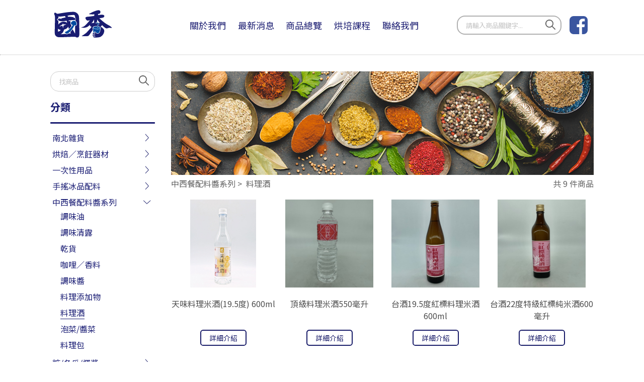

--- FILE ---
content_type: text/html; charset=utf-8
request_url: http://gosourcefood.com/Product/List?main=seasoning&sort=cookingWine
body_size: 74700
content:

<!DOCTYPE html>
<html>
<head>
    <!-- Google Tag Manager -->

    <script>
    (function (w, d, s, l, i) {
            w[l] = w[l] || []; w[l].push({
                'gtm.start':
                    new Date().getTime(), event: 'gtm.js'
            }); var f = d.getElementsByTagName(s)[0],
                j = d.createElement(s), dl = l != 'dataLayer' ? '&l=' + l : ''; j.async = true; j.src =
                    'https://www.googletagmanager.com/gtm.js?id=' + i + dl; f.parentNode.insertBefore(j, f);
        })(window, document, 'script', 'dataLayer', 'GTM-NV4VFRW');
    </script>

    <!-- End Google Tag Manager -->
    <meta http-equiv="Content-Type" content="text/html; charset=utf-8" />
    <meta charset="utf-8">
    <meta http-equiv="X-UA-Compatible" content="IE=edge">
    <!-- web fullscreen -->
    <meta name="apple-mobile-web-app-capable" content="yes"><!-- ios -->
    <meta name="mobile-web-app-capable" content="yes"><!-- android -->
    <meta name="viewport" content="width=device-width, initial-scale=1.0,user-scalable=0" />
    <meta name="format-detection" content="telephone=no">
    <!-- ie fixed -->
    <meta http-equiv="X-UA-Compatible" content="IE=11" />

    <title>商品總覽</title>
    <!-- SEO FB-->
    <meta property="og:title" content="商品總覽">
    <meta property="og:description" content="國秀食品專營：飲料茶葉配料、生鮮菇類、火鍋燒烤、滷味、烘焙材料、專業烘豆…等周邊全方位的食材供應，以及提供免洗餐具、容器、烘焙器具、咖啡器具的批發零售，與自有物流的配送。不僅如此，我們也提供客製化的服務，如：紙杯、塑膠杯、紙碗、餐盒...等自有品牌的客訂印刷服務。因為長期穩健的經營客戶已經在國外扎根，配合的廠商也值得可靠信賴，歡迎各業主來電交流訊息。近來增加了烘焙、咖啡相關的一條龍服務。不管是器材、原豆、代烘、代磨…等，歡迎來店指教。能讓您與您的朋友們因美食而喜，為包裝而樂的平台，唯有國秀。">
    <meta property="og:site_name" content="國秀食品 GosourceFood">
    <meta property="og:locale" content="zh_TW">
    <meta property="og:url" content="https://www.gosourcefood.com/">
    <meta property="og:image" content="https://www.gosourcefood.com/Content/images/logosvgFill.svg">
    <!-- BASE SEO-->
    <meta name="description" content="國秀食品專營：飲料茶葉配料、生鮮菇類、火鍋燒烤、滷味、烘焙材料、專業烘豆…等周邊全方位的食材供應，以及提供免洗餐具、容器、烘焙器具、咖啡器具的批發零售，與自有物流的配送。不僅如此，我們也提供客製化的服務，如：紙杯、塑膠杯、紙碗、餐盒...等自有品牌的客訂印刷服務。因為長期穩健的經營客戶已經在國外扎根，配合的廠商也值得可靠信賴，歡迎各業主來電交流訊息。近來增加了烘焙、咖啡相關的一條龍服務。不管是器材、原豆、代烘、代磨…等，歡迎來店指教。能讓您與您的朋友們因美食而喜，為包裝而樂的平台，唯有國秀。">
    <meta name="keywords" content="國秀,國秀食品,國秀商店,國秀食品有限公司,國秀食材,食材量販,雲林食材量販,斗六食材量販,雲林,食品,食材,斗六,中區,雲嘉南,嘉義,民雄,大林,新港,北港,虎尾,土庫,褒忠,斗南,林內,石榴,彰化,田中,員林,北斗,工廠,批發,量販,零售,物流,烘焙,烘培,冷凍食品,炸物,飲料,飲品,食品原料,食品原物料,材料,器具烘豆,調味料,南北雜貨,果凍,布丁,調味,蛋糕,糕餅,餅乾,薯餅,麵粉,螺絲,通心,起司,起士,乳酪,乳品,咖哩,味霖,味啉,味淋,甜點,動手做,DIY,麵包,豐年,雀巢,名忠,祈福,梅花鄉,世鑫,寰宇,牛頭牌,十全,良泉,龍宏,黑龍,好侍,佛蒙特,S&B,KS,科克蘭,太陽,統一,萬家鄉,龜甲萬,頂好,久代,英一,吉利丁,吉利T,仙草汁,油品,沙拉油,炸油,油炸專用油,奶精,奶基底,奶水,料理米酒,保久乳,糖,砂糖,特砂,白砂,二砂,貮砂,台糖,果糖,糖漿,液糖,珍珠,果醬,果汁,阿華田,OREO,奧立奧,伴侶,美食家,大成,卜蜂,菇,魚,蝦,卡羅,三能,SN,養樂多,起酥片,月餅,鳳梨,福華,松井,小磨坊,新光,飛馬,穀盛,年菜,金品,微波食品,火鍋料,燒烤,飲料,起酥片,蛋塔,免洗,冷熱紙杯,雙p,咖啡,醬菜罐,空瓶,空罐,包材,蛋糕盒,DIY教學,教室,好市多,塑膠瓶,塑膠杯,蕈,菇菌,秀珍,白精靈,鮑魚,平菇,鴻禧,美白,白玉,黑珍,金針,杏鮑,洋菇,茸,木耳,餐巾,紙巾,衛生紙,醬料,醬油,醬菜,豆皮,豆包,豆雞,豆捲,豆卷,角螺,腐竹,油皮,安佳,豆餡,乾貨,冷泡杯,綠豆凸,紅豆,五穀雜糧,小米,白米,黃豆,花豆,配料,冰品,原料,蜜罐頭,蜂蜜,沙茶醬,防油紙袋,食品盒,一次性餐具,包裝盒,,冬瓜磚,冬瓜塊,冬瓜,信誼,食品出口,即食,快煮,紅龍,薯條,米漢堡,雞米花,堅果,乾果,果乾,焙蒂絲,焙蒂斯,福樹,果泥,原汁,濃縮汁,湯武">


    <link rel="stylesheet" href="/Content/css/base.css?v=20210404v1" />
    <link rel="stylesheet" href="/Content/css/font.css" />
    <link rel="stylesheet" href="/Content/css/style.css?v=20210516v1" />
    <link rel="stylesheet" href="/Content/css/mobile.css?v=20210404v1" />
    <link rel="stylesheet" href="/Content/js/swiper/swiper.min.css">



    <!--[if lt IE 9]>
    <script src="/Content/js/ie/modernizr.min.js"></script>
    <script src="/Content/js/ie/respond.js"></script>
    <script src="/Content/js/ie/Polyfill.js"></script>
    <![endif]-->
    <!--addThis-->
    <script type="text/javascript" src="//s7.addthis.com/js/300/addthis_widget.js#pubid=ra-5fb8c1123caa4db4"></script>
    <!-- Global site tag (gtag.js) - Google Analytics -->
    


    <script src="/Content/js/swiper/swiper.min.js?v=20210404v1" type="text/javascript"></script>
    <script src="/Content/js/jquery.min.js?v=20210404v1" type="text/javascript"></script>

    <script>var IsMobile = false;</script>
    <script src="/Content/js/main.js?v=20210404v1"></script>
    <script src="/Content/js/lib.js" type="text/javascript"></script>

    <script src="/Content/js/vivus.min.js"></script>

    
    <link rel="stylesheet" href="/Content/js/zoom/default-skin.min.css">
    <link rel="stylesheet" href="/Content/js/zoom/photoswipe.min.css">
    <script src="/Content/js/zoom/photoswipe.min.js" type="text/javascript"></script>
    <script src="/Content/js/zoom/photoswipe-ui-default.min.js" type="text/javascript"></script>
</head>


    <body id="deskDevice">
        <!-- Google Tag Manager (noscript) -->
        <noscript><iframe src="https://www.googletagmanager.com/ns.html?id=GTM-NV4VFRW"height="0" width="0" style="display:none;visibility:hidden"></iframe></noscript>
        <!-- End Google Tag Manager (noscript) -->

        <style>
            /*loading*/
            #app-loading {
                display:none;
                /*display: flex;*/
                flex-direction: column;
                align-items: center;
                justify-content: center;
                position: fixed;
                width: 100vw;
                height: calc(100vh + 4rem);
                z-index: 10;
                background: #fff;
                top: 0;
            }

                #app-loading .logo {
                    display: block;
                    width: 20vw;
                    height: 12vw;
                }

            svg, path {
                transition: fill .4s ease;
            }

            .svg svg {
                fill: white;
                stroke: #191C71;
            }

            .fill svg {fill: #191C71;}
            #append-svg {width: 200px;}
            #svgFill {position: absolute;display: none;}
            #append-svg:not(.fill) #fox path {fill: #FFF;}
        </style>
        <div id="app-loading">
            <div id="append-svg" class="svg"></div>
            <img id="svgFill" src="/Content/images/logosvgFill.svg" />
        </div>
        <script>
            var loading = true;
            function svgCallback() {
                document.getElementById('append-svg').classList.add('fill');
                if (loading == true) {
                    $('#app-loading').fadeOut();
                    loading = false;
                }
            }
            function Preload() {
                var logo = document.getElementById("logosvg")
                if (logo) {logo.remove();}

                var loadbox = document.getElementById('app-loading');
                loadbox.setAttribute("style", "display:flex;");

                document.getElementById('svgFill').setAttribute("style", "display:none");
                document.getElementById('append-svg').setAttribute("style", "display:block");

                var pre = document.getElementById('append-svg');
                pre.classList.remove('fill');

                new Vivus('append-svg', {
                    duration: 250,
                    type: 'sync',
                    pathTimingFunction: Vivus.EASE_OUT_BOUNCE,
                    file: '/Content/images/logosvg.svg',
                }, svgCallback);
                setTimeout(function () {
                    $('#svgFill').fadeIn();
                    $('#append-svg').fadeOut();
                }, 1200);
            }
            Preload();

            //var path = window.location.pathname;
            //if (path.toLowerCase().indexOf('home') == -1) {

            //}
            window.addEventListener('load',
                function () {
                    if (loading == true) {
                        $('#app-loading').fadeOut();
                        loading = false;
                    }
                }, false);
            //window.onload = function () {
            //    if (loading == true) {
            //        $('#app-loading').fadeOut();
            //        loading = false;
            //    }
            //};

        </script>

        <div class="raw desktop">
            <div class="col-12 header">
                <div class="logo">
                    <h1>商品總覽</h1>
                    <h2>國秀食品專營：飲料茶葉配料、生鮮菇類、火鍋燒烤、滷味、烘焙材料、專業烘豆…等周邊全方位的食材供應，以及提供免洗餐具、容器、烘焙器具、咖啡器具的批發零售，與自有物流的配送。不僅如此，我們也提供客製化的服務，如：紙杯、塑膠杯、紙碗、餐盒...等自有品牌的客訂印刷服務。因為長期穩健的經營客戶已經在國外扎根，配合的廠商也值得可靠信賴，歡迎各業主來電交流訊息。近來增加了烘焙、咖啡相關的一條龍服務。不管是器材、原豆、代烘、代磨…等，歡迎來店指教。能讓您與您的朋友們因美食而喜，為包裝而樂的平台，唯有國秀。</h2>
                    <a href="/Home/Index">
                        <img src="/Content/images/logosvgFill.svg" />
                    </a>
                </div>
                <ul>
                    <li><a href="/Home/Aboutus">關於我們</a></li>
                    <li><a href="/News/List">最新消息</a></li>
                    <li><a href="/Product/List">商品總覽</a></li>
                    <li><a href="/Lesson/List">烘培課程</a></li>
                    <li><a href="/Home/Contactus">聯絡我們</a></li>
                </ul>
                <div class="search">
                    <input type="text" placeholder="請輸入商品關鍵字..." id="topinput" />
                    <span class="submit" onclick="TopSearch()"></span>
                </div>
                <div class="fb">
                    <a target="_blank" href="https://www.facebook.com/pages/category/Foodservice-Distributor/%E5%9C%8B%E7%A7%80%E9%A3%9F%E5%93%81%E6%9C%89%E9%99%90%E5%85%AC%E5%8F%B8-202519906455297/">
                        <img src="/Content/images/fb.svg" />
                    </a>
                </div>
            </div>
        </div>

        <div class="raw mobile">
            <div class="col-12 header">
                <div class="menu" onclick="MmenuToggle()"></div>
                <div class="logo">
                    <a href="/Home/Index">
                        <img src="/Content/images/logosvgFill.svg"/>
                    </a>
                </div>
                <div class="search" onclick="ToSearch()"></div>


                <ul id="mMenu">
                    <span class="close" onclick="MmenuToggle()"></span>
                    <a href="/Home/Aboutus"><li>關於我們<span class="arrow"></span></li></a>
                    <a href="/News/List"><li>最新消息<span class="arrow"></span></li></a>
                    <a href="/Product/List"><li>商品總覽<span class="arrow"></span></li></a>
                    <a href="/Lesson/List"><li>烘培課程<span class="arrow"></span></li></a>
                    <a href="/Home/Contactus"><li>聯絡我們<span class="arrow"></span></li></a>
                </ul>
            </div>
        </div>

        
<hr class="full" />

<div class="col-12 prod">

    <div class="left">
<div class="search">
    <input type="text" placeholder="找商品" id="leftinput"/>
    <label class="submit" onclick="LefeSearch()"></label>
</div>
<h1>分類</h1>
<ul class="togglemenu">
        <li>
            <label><a href="/Product/List?main=grains">南北雜貨</a></label>
            <ul>
                   <li><a href="/Product/List?main=grains&amp;sort=homeUse">料理用油</a></li>
                   <li><a href="/Product/List?main=grains&amp;sort=floss">肉鬆、素鬆</a></li>
                   <li><a href="/Product/List?main=grains&amp;sort=MSG">鹽/味精</a></li>
                   <li><a href="/Product/List?main=grains&amp;sort=broth">濃縮高湯/雞粉</a></li>
                   <li><a href="/Product/List?main=grains&amp;sort=friedPowder">酥炸粉</a></li>
                   <li><a href="/Product/List?main=grains&amp;sort=thicken">太白／地瓜粉</a></li>
                   <li><a href="/Product/List?main=grains&amp;sort=soyProduct">豆皮/豆製品</a></li>
                   <li><a href="/Product/List?main=grains&amp;sort=can">罐頭類</a></li>
                   <li><a href="/Product/List?main=grains&amp;sort=herbalDiet">藥膳</a></li>
                   <li><a href="/Product/List?main=grains&amp;sort=dry">乾貨</a></li>
                   <li><a href="/Product/List?main=grains&amp;sort=other">其它</a></li>
            </ul>
        </li>
        <li>
            <label><a href="/Product/List?main=bakingUtensils">烘焙／烹飪器材</a></label>
            <ul>
                   <li><a href="/Product/List?main=bakingUtensils&amp;sort=knife">刀具</a></li>
                   <li><a href="/Product/List?main=bakingUtensils&amp;sort=mould">模具</a></li>
                   <li><a href="/Product/List?main=bakingUtensils&amp;sort=pot">快煮壺</a></li>
                   <li><a href="/Product/List?main=bakingUtensils&amp;sort=tools">操作工具</a></li>
                   <li><a href="/Product/List?main=bakingUtensils&amp;sort=scales">測量用具</a></li>
                   <li><a href="/Product/List?main=bakingUtensils&amp;sort=potPlate">鍋盆／盤</a></li>
                   <li><a href="/Product/List?main=bakingUtensils&amp;sort=stick">棒／棍</a></li>
                   <li><a href="/Product/List?main=bakingUtensils&amp;sort=stir">攪拌器</a></li>
                   <li><a href="/Product/List?main=bakingUtensils&amp;sort=tableware">勺／匙／夾／筷</a></li>
                   <li><a href="/Product/List?main=bakingUtensils&amp;sort=clear">清潔工具</a></li>
                   <li><a href="/Product/List?main=bakingUtensils&amp;sort=cushion">烤盤布／不沾布</a></li>
                   <li><a href="/Product/List?main=bakingUtensils&amp;sort=supplies">耗材</a></li>
                   <li><a href="/Product/List?main=bakingUtensils&amp;sort=filter">濾網／濾布／粉篩</a></li>
                   <li><a href="/Product/List?main=bakingUtensils&amp;sort=towel">飯巾／粿布／料理袋</a></li>
                   <li><a href="/Product/List?main=bakingUtensils&amp;sort=other">其它</a></li>
            </ul>
        </li>
        <li>
            <label><a href="/Product/List?main=disposable">一次性用品</a></label>
            <ul>
                   <li><a href="/Product/List?main=disposable&amp;sort=napkinPad">餐巾墊</a></li>
                   <li><a href="/Product/List?main=disposable&amp;sort=plasticBottle">塑膠瓶</a></li>
                   <li><a href="/Product/List?main=disposable&amp;sort=plasticCup">塑膠杯碗</a></li>
                   <li><a href="/Product/List?main=disposable&amp;sort=paperCup">紙杯</a></li>
                   <li><a href="/Product/List?main=disposable&amp;sort=paperDish">紙碗盤</a></li>
                   <li><a href="/Product/List?main=disposable&amp;sort=styrofoamContainer">保麗龍製品</a></li>
                   <li><a href="/Product/List?main=disposable&amp;sort=parafilm">封口膜</a></li>
                   <li><a href="/Product/List?main=disposable&amp;sort=lunchBox">紙餐盒</a></li>
                   <li><a href="/Product/List?main=disposable&amp;sort=plasticBox">塑膠盒</a></li>
                   <li><a href="/Product/List?main=disposable&amp;sort=straw">吸管</a></li>
                   <li><a href="/Product/List?main=disposable&amp;sort=tableware">餐具</a></li>
                   <li><a href="/Product/List?main=disposable&amp;sort=lid">塑膠蓋子</a></li>
                   <li><a href="/Product/List?main=disposable&amp;sort=hygiene">衛生用品</a></li>
                   <li><a href="/Product/List?main=disposable&amp;sort=paperBag">紙袋</a></li>
                   <li><a href="/Product/List?main=disposable&amp;sort=membrane">保鮮膜／鋁箔紙</a></li>
                   <li><a href="/Product/List?main=disposable&amp;sort=bakingSupplies">烘焙耗材</a></li>
                   <li><a href="/Product/List?main=disposable&amp;sort=cupHolder">杯架/杯套</a></li>
                   <li><a href="/Product/List?main=disposable&amp;sort=other">其它</a></li>
                   <li><a href="/Product/List?main=disposable&amp;sort=paper">衛生紙巾</a></li>
                   <li><a href="/Product/List?main=disposable&amp;sort=wetWipes">濕紙巾／紙抹布</a></li>
            </ul>
        </li>
        <li>
            <label><a href="/Product/List?main= Handshakeingredients">手搖冰品配料</a></label>
            <ul>
                   <li><a href="/Product/List?main= Handshakeingredients&amp;sort= peanuts">豆類／花生</a></li>
                   <li><a href="/Product/List?main= Handshakeingredients&amp;sort=Can">仙草/罐頭類</a></li>
                   <li><a href="/Product/List?main= Handshakeingredients&amp;sort=blendedJuice">原汁/調合濃縮果汁類</a></li>
                   <li><a href="/Product/List?main= Handshakeingredients&amp;sort=coconut">椰果/蒟蒻/寒天</a></li>
                   <li><a href="/Product/List?main= Handshakeingredients&amp;sort=pearl">珍珠/芋圓/QQ</a></li>
                   <li><a href="/Product/List?main= Handshakeingredients&amp;sort=other">其它</a></li>
                   <li><a href="/Product/List?main= Handshakeingredients&amp;sort=oatmeal">麥片/巧克力碎片</a></li>
            </ul>
        </li>
        <li>
            <label><a href="/Product/List?main=seasoning">中西餐配料醬系列</a></label>
            <ul>
                   <li><a href="/Product/List?main=seasoning&amp;sort=oil">調味油</a></li>
                   <li><a href="/Product/List?main=seasoning&amp;sort=liquid">調味清露</a></li>
                   <li><a href="/Product/List?main=seasoning&amp;sort=drying">乾貨</a></li>
                   <li><a href="/Product/List?main=seasoning&amp;sort=spices">咖哩／香料</a></li>
                   <li><a href="/Product/List?main=seasoning&amp;sort=sauce">調味醬</a></li>
                   <li><a href="/Product/List?main=seasoning&amp;sort=Cookingpowder">料理添加物</a></li>
                   <li><a href="/Product/List?main=seasoning&amp;sort=cookingWine">料理酒</a></li>
                   <li><a href="/Product/List?main=seasoning&amp;sort=pickles">泡菜/醬菜</a></li>
                   <li><a href="/Product/List?main=seasoning&amp;sort=cookingPackage">料理包</a></li>
            </ul>
        </li>
        <li>
            <label><a href="/Product/List?main=sugar">糖/冬瓜/椰漿 </a></label>
            <ul>
                   <li><a href="/Product/List?main=sugar&amp;sort=sand">砂糖</a></li>
                   <li><a href="/Product/List?main=sugar&amp;sort=crystal">冰糖</a></li>
                   <li><a href="/Product/List?main=sugar&amp;sort=powder">糖粉</a></li>
                   <li><a href="/Product/List?main=sugar&amp;sort=brown">黑糖</a></li>
                   <li><a href="/Product/List?main=sugar&amp;sort=syrup">果糖、液糖</a></li>
                   <li><a href="/Product/List?main=sugar&amp;sort=flavSyrup">調味糖漿</a></li>
                   <li><a href="/Product/List?main=sugar&amp;sort=other">其它</a></li>
                   <li><a href="/Product/List?main=sugar&amp;sort=Melon">冬瓜</a></li>
                   <li><a href="/Product/List?main=sugar&amp;sort=Coconut milk">椰漿</a></li>
            </ul>
        </li>
        <li>
            <label><a href="/Product/List?main=bakingSemiAdd">烘焙半成品／添加物</a></label>
            <ul>
                   <li><a href="/Product/List?main=bakingSemiAdd&amp;sort=freezPie">冷凍塔、派</a></li>
                   <li><a href="/Product/List?main=bakingSemiAdd&amp;sort=freezCookies">冷凍餅乾</a></li>
                   <li><a href="/Product/List?main=bakingSemiAdd&amp;sort=filling">餡類</a></li>
                   <li><a href="/Product/List?main=bakingSemiAdd&amp;sort=color">著色劑</a></li>
                   <li><a href="/Product/List?main=bakingSemiAdd&amp;sort=spices">風味粉</a></li>
                   <li><a href="/Product/List?main=bakingSemiAdd&amp;sort=wipe">抹醬／果醬／果泥</a></li>
                   <li><a href="/Product/List?main=bakingSemiAdd&amp;sort=other">其它</a></li>
                   <li><a href="/Product/List?main=bakingSemiAdd&amp;sort=can">罐頭</a></li>
            </ul>
        </li>
        <li>
            <label><a href="/Product/List?main=Breakfood/drink">休閒食品/飲料</a></label>
            <ul>
                   <li><a href="/Product/List?main=Breakfood/drink&amp;sort=Food"> 食品</a></li>
                   <li><a href="/Product/List?main=Breakfood/drink&amp;sort=juice">果汁</a></li>
                   <li><a href="/Product/List?main=Breakfood/drink&amp;sort=health">養生飲品</a></li>
                   <li><a href="/Product/List?main=Breakfood/drink&amp;sort=ice">冰</a></li>
                   <li><a href="/Product/List?main=Breakfood/drink&amp;sort=common">常見飲料</a></li>
                   <li><a href="/Product/List?main=Breakfood/drink&amp;sort=alcohol">酒類</a></li>
                   <li><a href="/Product/List?main=Breakfood/drink&amp;sort=Water">礦泉水</a></li>
                   <li><a href="/Product/List?main=Breakfood/drink&amp;sort=extended">調味保久乳</a></li>
            </ul>
        </li>
        <li>
            <label><a href="/Product/List?main=reusableContainer">容器</a></label>
            <ul>
                   <li><a href="/Product/List?main=reusableContainer&amp;sort=glass">杯</a></li>
                   <li><a href="/Product/List?main=reusableContainer&amp;sort=box">盒</a></li>
                   <li><a href="/Product/List?main=reusableContainer&amp;sort=pot">壺</a></li>
                   <li><a href="/Product/List?main=reusableContainer&amp;sort=bottle">瓶</a></li>
                   <li><a href="/Product/List?main=reusableContainer&amp;sort=bowl">碗</a></li>
                   <li><a href="/Product/List?main=reusableContainer&amp;sort=plate">盤／盅</a></li>
                   <li><a href="/Product/List?main=reusableContainer&amp;sort=tank">罐</a></li>
                   <li><a href="/Product/List?main=reusableContainer&amp;sort=keepWarm">保溫系列</a></li>
                   <li><a href="/Product/List?main=reusableContainer&amp;sort=other">其它</a></li>
            </ul>
        </li>
        <li>
            <label><a href="/Product/List?main=freezing">冷凍食品</a></label>
            <ul>
                   <li><a href="/Product/List?main=freezing&amp;sort=seaFoods">海鮮</a></li>
                   <li><a href="/Product/List?main=freezing&amp;sort=beef">牛肉</a></li>
                   <li><a href="/Product/List?main=freezing&amp;sort=snackFried">炸物／燒烤</a></li>
                   <li><a href="/Product/List?main=freezing&amp;sort=soyProducts">豆製品</a></li>
                   <li><a href="/Product/List?main=freezing&amp;sort=quickCooking">快煮料理食品</a></li>
                   <li><a href="/Product/List?main=freezing&amp;sort=pork">豬肉</a></li>
                   <li><a href="/Product/List?main=freezing&amp;sort=poultry">雞肉『禽肉』</a></li>
                   <li><a href="/Product/List?main=freezing&amp;sort=goat">羊肉</a></li>
                   <li><a href="/Product/List?main=freezing&amp;sort=dumpling">餃類</a></li>
                   <li><a href="/Product/List?main=freezing&amp;sort=dough">餅皮／披薩</a></li>
                   <li><a href="/Product/List?main=freezing&amp;sort=bun">饅頭／包子</a></li>
                   <li><a href="/Product/List?main=freezing&amp;sort=hotPot">火鍋料</a></li>
                   <li><a href="/Product/List?main=freezing&amp;sort=frozenFruitsVegs">冷凍蔬果</a></li>
                   <li><a href="/Product/List?main=freezing&amp;sort=balls">湯圓／地瓜芋圓</a></li>
                   <li><a href="/Product/List?main=freezing&amp;sort=defrostReady">解凍即食品</a></li>
                   <li><a href="/Product/List?main=freezing&amp;sort=other">其它</a></li>
            </ul>
        </li>
        <li>
            <label><a href="/Product/List?main=nut">果乾／堅果</a></label>
            <ul>
                   <li><a href="/Product/List?main=nut&amp;sort=raw">無調味堅果</a></li>
                   <li><a href="/Product/List?main=nut&amp;sort=NotAllCookedNut">半生熟堅果</a></li>
                   <li><a href="/Product/List?main=nut&amp;sort=dried fruits and vegetables">烘乾類蔬果</a></li>
                   <li><a href="/Product/List?main=nut&amp;sort=product">調味堅果</a></li>
                   <li><a href="/Product/List?main=nut&amp;sort=preserves">調味醃漬水果</a></li>
                   <li><a href="/Product/List?main=nut&amp;sort=dry">無調味果乾</a></li>
                   <li><a href="/Product/List?main=nut&amp;sort=other">其它</a></li>
            </ul>
        </li>
        <li>
            <label><a href="/Product/List?main=packDecorte">包材／裝飾</a></label>
            <ul>
                   <li><a href="/Product/List?main=packDecorte&amp;sort=vestBag">背心袋</a></li>
                   <li><a href="/Product/List?main=packDecorte&amp;sort=vacuum bag">真空袋</a></li>
                   <li><a href="/Product/List?main=packDecorte&amp;sort=plasticBag">花袋</a></li>
                   <li><a href="/Product/List?main=packDecorte&amp;sort=paperBag">紙製提袋</a></li>
                   <li><a href="/Product/List?main=packDecorte&amp;sort=mat">包裝墊</a></li>
                   <li><a href="/Product/List?main=packDecorte&amp;sort=wrappingPaper">包裝紙</a></li>
                   <li><a href="/Product/List?main=packDecorte&amp;sort=oilResistantPaper">耐油紙袋</a></li>
                   <li><a href="/Product/List?main=packDecorte&amp;sort=nonHeatResistant">非耐熱塑膠袋</a></li>
                   <li><a href="/Product/List?main=packDecorte&amp;sort=heatResistant">耐熱塑膠袋</a></li>
                   <li><a href="/Product/List?main=packDecorte&amp;sort=box">包裝盒</a></li>
                   <li><a href="/Product/List?main=packDecorte&amp;sort=zipperBag">保鮮夾鏈袋</a></li>
                   <li><a href="/Product/List?main=packDecorte&amp;sort=packagingBag">包裝袋</a></li>
                   <li><a href="/Product/List?main=packDecorte&amp;sort=other">其它</a></li>
            </ul>
        </li>
        <li>
            <label><a href="/Product/List?main=clearArticle">清潔用品</a></label>
            <ul>
                   <li><a href="/Product/List?main=clearArticle&amp;sort=detergent">廚房專用</a></li>
                   <li><a href="/Product/List?main=clearArticle&amp;sort=bath">浴廁專用</a></li>
                   <li><a href="/Product/List?main=clearArticle&amp;sort=cloth">毛巾／抹布</a></li>
                   <li><a href="/Product/List?main=clearArticle&amp;sort=garbageBag">垃圾袋</a></li>
                   <li><a href="/Product/List?main=clearArticle&amp;sort=other">其它</a></li>
            </ul>
        </li>
        <li>
            <label><a href="/Product/List?main=drinkArticle">飲料器材</a></label>
            <ul>
                   <li><a href="/Product/List?main=drinkArticle&amp;sort=brew">手沖／虹吸／冰滴</a></li>
                   <li><a href="/Product/List?main=drinkArticle&amp;sort=mill">磨豆機</a></li>
                   <li><a href="/Product/List?main=drinkArticle&amp;sort=filter">濾杯/滴漏壺/過濾袋</a></li>
                   <li><a href="/Product/List?main=drinkArticle&amp;sort=frothFlower">拉花/奶泡</a></li>
                   <li><a href="/Product/List?main=drinkArticle&amp;sort=accessories">配件</a></li>
                   <li><a href="/Product/List?main=drinkArticle&amp;sort=supplies">耗材</a></li>
                   <li><a href="/Product/List?main=drinkArticle&amp;sort=teaSet">茶具</a></li>
                   <li><a href="/Product/List?main=drinkArticle&amp;sort=decanter">醒酒器</a></li>
                   <li><a href="/Product/List?main=drinkArticle&amp;sort=shake">搖搖飲專用器材</a></li>
                   <li><a href="/Product/List?main=drinkArticle&amp;sort=other">其它</a></li>
            </ul>
        </li>
        <li>
            <label><a href="/Product/List?main=machine">機具</a></label>
            <ul>
                   <li><a href="/Product/List?main=machine&amp;sort=all">綜合</a></li>
                   <li><a href="/Product/List?main=machine&amp;sort=Extension cord">延長線/插座/充電座</a></li>
            </ul>
        </li>
        <li>
            <label><a href="/Product/List?main=TEA">茶葉</a></label>
            <ul>
                   <li><a href="/Product/List?main=TEA&amp;sort=GreenTea">綠茶</a></li>
                   <li><a href="/Product/List?main=TEA&amp;sort=BlackTea">紅茶</a></li>
                   <li><a href="/Product/List?main=TEA&amp;sort=Taiwan tea">台灣茶</a></li>
                   <li><a href="/Product/List?main=TEA&amp;sort=Oolong/Green/TieguanyinTea">烏龍/青茶/鐵觀音</a></li>
                   <li><a href="/Product/List?main=TEA&amp;sort=health">養生茶</a></li>
                   <li><a href="/Product/List?main=TEA&amp;sort=teaPackage">商業用、隨身茶包</a></li>
                   <li><a href="/Product/List?main=TEA&amp;sort=scentedTea">花果茶</a></li>
            </ul>
        </li>
        <li>
            <label><a href="/Product/List?main=Coffee">咖啡</a></label>
            <ul>
                   <li><a href="/Product/List?main=Coffee&amp;sort=coffeeBeans">咖啡熟豆</a></li>
                   <li><a href="/Product/List?main=Coffee&amp;sort=FilterCoffee">濾包咖啡</a></li>
                   <li><a href="/Product/List?main=Coffee&amp;sort=Raw beans">咖啡生豆</a></li>
                   <li><a href="/Product/List?main=Coffee&amp;sort=coffeePowder">即溶咖啡粉</a></li>
            </ul>
        </li>
        <li>
            <label><a href="/Product/List?main= Creamer">奶精蓋/凍粉/調味粉</a></label>
            <ul>
                   <li><a href="/Product/List?main= Creamer&amp;sort=creamer">奶精／奶蓋粉</a></li>
                   <li><a href="/Product/List?main= Creamer&amp;sort=condensed">煉乳/奶水</a></li>
                   <li><a href="/Product/List?main= Creamer&amp;sort=puddingPowder">布丁／果凍／奶酪</a></li>
                   <li><a href="/Product/List?main= Creamer&amp;sort=instantPowder">調味粉</a></li>
            </ul>
        </li>
        <li>
            <label><a href="/Product/List?main=Baking ingredients">烘培食材系列</a></label>
            <ul>
                   <li><a href="/Product/List?main=Baking ingredients&amp;sort=temp">調溫巧克力</a></li>
                   <li><a href="/Product/List?main=Baking ingredients&amp;sort=noTemp">非調溫巧克力</a></li>
                   <li><a href="/Product/List?main=Baking ingredients&amp;sort=cocoPowder">可可粉</a></li>
                   <li><a href="/Product/List?main=Baking ingredients&amp;sort=other">巧克力米</a></li>
                   <li><a href="/Product/List?main=Baking ingredients&amp;sort=cream">有鹽/無鹽奶油</a></li>
                   <li><a href="/Product/List?main=Baking ingredients&amp;sort=onlyCream">無水奶油</a></li>
                   <li><a href="/Product/List?main=Baking ingredients&amp;sort=fresh">鮮奶油</a></li>
                   <li><a href="/Product/List?main=Baking ingredients&amp;sort=cheese">乳酪／起司</a></li>
                   <li><a href="/Product/List?main=Baking ingredients&amp;sort=flour">各式麵粉</a></li>
                   <li><a href="/Product/List?main=Baking ingredients&amp;sort=powder">烘焙用粉</a></li>
                   <li><a href="/Product/List?main=Baking ingredients&amp;sort=mixed">預拌粉</a></li>
            </ul>
        </li>
        <li>
            <label><a href="/Product/List?main=refrigeration">冷藏食材</a></label>
            <ul>
                   <li><a href="/Product/List?main=refrigeration&amp;sort=tempura">甜不辣／黑輪</a></li>
                   <li><a href="/Product/List?main=refrigeration&amp;sort=bloodPudding">米血／水血</a></li>
                   <li><a href="/Product/List?main=refrigeration&amp;sort=hotpotCold">火鍋料</a></li>
                   <li><a href="/Product/List?main=refrigeration&amp;sort=otherOfCold">其它</a></li>
                   <li><a href="/Product/List?main=refrigeration&amp;sort=ChineseMedicine">中藥材</a></li>
                   <li><a href="/Product/List?main=refrigeration&amp;sort=vegeAndFruits">生機蔬果</a></li>
                   <li><a href="/Product/List?main=refrigeration&amp;sort=tofu">豆腐/豆類製品</a></li>
                   <li><a href="/Product/List?main=refrigeration&amp;sort=Milk">鮮奶/保久乳／奶粉</a></li>
                   <li><a href="/Product/List?main=refrigeration&amp;sort=liquid">蛋液</a></li>
                   <li><a href="/Product/List?main=refrigeration&amp;sort=bird">鳥蛋</a></li>
            </ul>
        </li>
        <li>
            <label><a href="/Product/List?main=RiceNoodle">米食/麵食</a></label>
            <ul>
                   <li><a href="/Product/List?main=RiceNoodle&amp;sort=Rice">米食</a></li>
                   <li><a href="/Product/List?main=RiceNoodle&amp;sort=noodles">麵食</a></li>
                   <li><a href="/Product/List?main=RiceNoodle&amp;sort=udon">烏龍麵</a></li>
                   <li><a href="/Product/List?main=RiceNoodle&amp;sort= glassRiceNoodles">冬粉、粉絲</a></li>
                   <li><a href="/Product/List?main=RiceNoodle&amp;sort=pasta">義大利麵類</a></li>
            </ul>
        </li>
        <li>
            <label><a href="/Product/List?main=vegsmushs">蔬果／菇類</a></label>
            <ul>
                   <li><a href="/Product/List?main=vegsmushs&amp;sort=mushrooms">菇蕈類</a></li>
                   <li><a href="/Product/List?main=vegsmushs&amp;sort=freezeFruit">冷凍水果</a></li>
            </ul>
        </li>
</ul>


<div class="mobile_select">
    <script>
        var pall = [{"ID":2,"Image":"https://www.gosourcefood.com/UploadFile/edit/74e8154dfae8430992ec476493002270.png","Name":"南北雜貨","Code":"grains","Child":[{"ID":47,"Image":"https://www.gosourcefood.com/UploadFile/edit/8c76ad2a48b441548b863e1a7f99796d.jpg","Name":"料理用油","Code":"homeUse"},{"ID":226,"Image":"https://www.gosourcefood.comhttp://www.gosourcefood.com/UploadFile/edit/68149a1090fd4786ba8c31ecd02bef9e.jpg","Name":"肉鬆、素鬆","Code":"floss"},{"ID":70,"Image":"https://www.gosourcefood.com/UploadFile/no-image.png","Name":"鹽/味精","Code":"MSG"},{"ID":71,"Image":"https://www.gosourcefood.com/UploadFile/no-image.png","Name":"濃縮高湯/雞粉","Code":"broth"},{"ID":80,"Image":"https://www.gosourcefood.com/UploadFile/no-image.png","Name":"酥炸粉","Code":"friedPowder"},{"ID":81,"Image":"https://www.gosourcefood.com/UploadFile/no-image.png","Name":"太白／地瓜粉","Code":"thicken"},{"ID":129,"Image":"https://www.gosourcefood.com/UploadFile/no-image.png","Name":"豆皮/豆製品","Code":"soyProduct"},{"ID":130,"Image":"https://www.gosourcefood.com/UploadFile/no-image.png","Name":"罐頭類","Code":"can"},{"ID":132,"Image":"https://www.gosourcefood.com/UploadFile/no-image.png","Name":"藥膳","Code":"herbalDiet"},{"ID":135,"Image":"https://www.gosourcefood.com/UploadFile/no-image.png","Name":"乾貨","Code":"dry"},{"ID":220,"Image":"https://www.gosourcefood.com/UploadFile/edit/6a08ffcb781d4a86b9ec5417f93f324a.jpg","Name":"其它","Code":"other"}]},{"ID":13,"Image":"https://www.gosourcefood.com/UploadFile/edit/4af8b03674ed4afa88a717c7bcf58ba0.png","Name":"烘焙／烹飪器材","Code":"bakingUtensils","Child":[{"ID":90,"Image":"https://www.gosourcefood.com/UploadFile/no-image.png","Name":"刀具","Code":"knife"},{"ID":91,"Image":"https://www.gosourcefood.com/UploadFile/no-image.png","Name":"模具","Code":"mould"},{"ID":92,"Image":"https://www.gosourcefood.com/UploadFile/no-image.png","Name":"快煮壺","Code":"pot"},{"ID":93,"Image":"https://www.gosourcefood.com/UploadFile/no-image.png","Name":"操作工具","Code":"tools"},{"ID":94,"Image":"https://www.gosourcefood.com/UploadFile/no-image.png","Name":"測量用具","Code":"scales"},{"ID":95,"Image":"https://www.gosourcefood.com/UploadFile/no-image.png","Name":"鍋盆／盤","Code":"potPlate"},{"ID":96,"Image":"https://www.gosourcefood.com/UploadFile/no-image.png","Name":"棒／棍","Code":"stick"},{"ID":97,"Image":"https://www.gosourcefood.com/UploadFile/no-image.png","Name":"攪拌器","Code":"stir"},{"ID":98,"Image":"https://www.gosourcefood.com/UploadFile/no-image.png","Name":"勺／匙／夾／筷","Code":"tableware"},{"ID":99,"Image":"https://www.gosourcefood.com/UploadFile/no-image.png","Name":"清潔工具","Code":"clear"},{"ID":100,"Image":"https://www.gosourcefood.com/UploadFile/no-image.png","Name":"烤盤布／不沾布","Code":"cushion"},{"ID":101,"Image":"https://www.gosourcefood.com/UploadFile/no-image.png","Name":"耗材","Code":"supplies"},{"ID":102,"Image":"https://www.gosourcefood.com/UploadFile/no-image.png","Name":"濾網／濾布／粉篩","Code":"filter"},{"ID":103,"Image":"https://www.gosourcefood.com/UploadFile/no-image.png","Name":"飯巾／粿布／料理袋","Code":"towel"},{"ID":104,"Image":"https://www.gosourcefood.com/UploadFile/no-image.png","Name":"其它","Code":"other"}]},{"ID":18,"Image":"https://www.gosourcefood.com/UploadFile/edit/0feb0db8b1d34b56a51e4c54c965977e.png","Name":"一次性用品","Code":"disposable","Child":[{"ID":143,"Image":"https://www.gosourcefood.com/UploadFile/no-image.png","Name":"餐巾墊","Code":"napkinPad"},{"ID":224,"Image":"https://www.gosourcefood.com/UploadFile/edit/391c830092a540dc94718743fbfd99bd.jpg","Name":"塑膠瓶","Code":"plasticBottle"},{"ID":144,"Image":"https://www.gosourcefood.com/UploadFile/no-image.png","Name":"塑膠杯碗","Code":"plasticCup"},{"ID":145,"Image":"https://www.gosourcefood.com/UploadFile/no-image.png","Name":"紙杯","Code":"paperCup"},{"ID":146,"Image":"https://www.gosourcefood.com/UploadFile/no-image.png","Name":"紙碗盤","Code":"paperDish"},{"ID":147,"Image":"https://www.gosourcefood.com/UploadFile/no-image.png","Name":"保麗龍製品","Code":"styrofoamContainer"},{"ID":148,"Image":"https://www.gosourcefood.com/UploadFile/no-image.png","Name":"封口膜","Code":"parafilm"},{"ID":149,"Image":"https://www.gosourcefood.com/UploadFile/no-image.png","Name":"紙餐盒","Code":"lunchBox"},{"ID":150,"Image":"https://www.gosourcefood.com/UploadFile/no-image.png","Name":"塑膠盒","Code":"plasticBox"},{"ID":151,"Image":"https://www.gosourcefood.com/UploadFile/no-image.png","Name":"吸管","Code":"straw"},{"ID":152,"Image":"https://www.gosourcefood.com/UploadFile/no-image.png","Name":"餐具","Code":"tableware"},{"ID":153,"Image":"https://www.gosourcefood.com/UploadFile/no-image.png","Name":"塑膠蓋子","Code":"lid"},{"ID":154,"Image":"https://www.gosourcefood.com/UploadFile/no-image.png","Name":"衛生用品","Code":"hygiene"},{"ID":155,"Image":"https://www.gosourcefood.com/UploadFile/no-image.png","Name":"紙袋","Code":"paperBag"},{"ID":156,"Image":"https://www.gosourcefood.com/UploadFile/no-image.png","Name":"保鮮膜／鋁箔紙","Code":"membrane"},{"ID":157,"Image":"https://www.gosourcefood.com/UploadFile/no-image.png","Name":"烘焙耗材","Code":"bakingSupplies"},{"ID":158,"Image":"https://www.gosourcefood.com/UploadFile/no-image.png","Name":"杯架/杯套","Code":"cupHolder"},{"ID":159,"Image":"https://www.gosourcefood.com/UploadFile/no-image.png","Name":"其它","Code":"other"},{"ID":174,"Image":"https://www.gosourcefood.com/UploadFile/no-image.png","Name":"衛生紙巾","Code":"paper"},{"ID":177,"Image":"https://www.gosourcefood.com/UploadFile/no-image.png","Name":"濕紙巾／紙抹布","Code":"wetWipes"}]},{"ID":25,"Image":"https://www.gosourcefood.com/UploadFile/edit/9cc8a93cf0844ffe8567e3a936997c50.png","Name":"手搖冰品配料","Code":" Handshakeingredients","Child":[{"ID":218,"Image":"https://www.gosourcefood.com/UploadFile/edit/ee0de16fc75a40948b2d8a68c90f4dd5.jpg","Name":"豆類／花生","Code":" peanuts"},{"ID":199,"Image":"https://www.gosourcefood.com/UploadFile/edit/0ece6f98016f4f91a1d0abee6b014129.jpg","Name":"仙草/罐頭類","Code":"Can"},{"ID":5,"Image":"https://www.gosourcefood.com/UploadFile/no-image.png","Name":"原汁/調合濃縮果汁類","Code":"blendedJuice"},{"ID":6,"Image":"https://www.gosourcefood.com/UploadFile/no-image.png","Name":"椰果/蒟蒻/寒天","Code":"coconut"},{"ID":10,"Image":"https://www.gosourcefood.com/UploadFile/no-image.png","Name":"珍珠/芋圓/QQ","Code":"pearl"},{"ID":223,"Image":"https://www.gosourcefood.com/UploadFile/edit/2a081f35987a413b929d4d271b4b2c9c.jpg","Name":"其它","Code":"other"},{"ID":15,"Image":"https://www.gosourcefood.com/UploadFile/no-image.png","Name":"麥片/巧克力碎片","Code":"oatmeal"}]},{"ID":7,"Image":"https://www.gosourcefood.com/UploadFile/no-image.png","Name":"中西餐配料醬系列","Code":"seasoning","Child":[{"ID":49,"Image":"https://www.gosourcefood.com/UploadFile/no-image.png","Name":"調味油","Code":"oil"},{"ID":50,"Image":"https://www.gosourcefood.com/UploadFile/no-image.png","Name":"調味清露","Code":"liquid"},{"ID":53,"Image":"https://www.gosourcefood.com/UploadFile/no-image.png","Name":"乾貨","Code":"drying"},{"ID":52,"Image":"https://www.gosourcefood.com/UploadFile/no-image.png","Name":"咖哩／香料","Code":"spices"},{"ID":51,"Image":"https://www.gosourcefood.com/UploadFile/no-image.png","Name":"調味醬","Code":"sauce"},{"ID":204,"Image":"https://www.gosourcefood.com/UploadFile/edit/75c26861e3f145c1ba8da2a2bffa010a.png","Name":"料理添加物","Code":"Cookingpowder"},{"ID":222,"Image":"https://www.gosourcefood.com/UploadFile/edit/22b1cba41a46442295eb47f6bc326871.jpg","Name":"料理酒","Code":"cookingWine"},{"ID":54,"Image":"https://www.gosourcefood.com/UploadFile/no-image.png","Name":"泡菜/醬菜","Code":"pickles"},{"ID":55,"Image":"https://www.gosourcefood.com/UploadFile/no-image.png","Name":"料理包","Code":"cookingPackage"}]},{"ID":5,"Image":"https://www.gosourcefood.com/UploadFile/no-image.png","Name":"糖/冬瓜/椰漿 ","Code":"sugar","Child":[{"ID":39,"Image":"https://www.gosourcefood.com/UploadFile/no-image.png","Name":"砂糖","Code":"sand"},{"ID":41,"Image":"https://www.gosourcefood.com/UploadFile/no-image.png","Name":"冰糖","Code":"crystal"},{"ID":40,"Image":"https://www.gosourcefood.com/UploadFile/no-image.png","Name":"糖粉","Code":"powder"},{"ID":42,"Image":"https://www.gosourcefood.com/UploadFile/no-image.png","Name":"黑糖","Code":"brown"},{"ID":43,"Image":"https://www.gosourcefood.com/UploadFile/no-image.png","Name":"果糖、液糖","Code":"syrup"},{"ID":44,"Image":"https://www.gosourcefood.com/UploadFile/no-image.png","Name":"調味糖漿","Code":"flavSyrup"},{"ID":45,"Image":"https://www.gosourcefood.com/UploadFile/no-image.png","Name":"其它","Code":"other"},{"ID":7,"Image":"https://www.gosourcefood.com/UploadFile/no-image.png","Name":"冬瓜","Code":"Melon"},{"ID":38,"Image":"https://www.gosourcefood.com/UploadFile/no-image.png","Name":"椰漿","Code":"Coconut milk"}]},{"ID":12,"Image":"https://www.gosourcefood.com/UploadFile/no-image.png","Name":"烘焙半成品／添加物","Code":"bakingSemiAdd","Child":[{"ID":83,"Image":"https://www.gosourcefood.com/UploadFile/no-image.png","Name":"冷凍塔、派","Code":"freezPie"},{"ID":84,"Image":"https://www.gosourcefood.com/UploadFile/no-image.png","Name":"冷凍餅乾","Code":"freezCookies"},{"ID":85,"Image":"https://www.gosourcefood.com/UploadFile/no-image.png","Name":"餡類","Code":"filling"},{"ID":86,"Image":"https://www.gosourcefood.com/UploadFile/no-image.png","Name":"著色劑","Code":"color"},{"ID":87,"Image":"https://www.gosourcefood.com/UploadFile/no-image.png","Name":"風味粉","Code":"spices"},{"ID":88,"Image":"https://www.gosourcefood.com/UploadFile/no-image.png","Name":"抹醬／果醬／果泥","Code":"wipe"},{"ID":89,"Image":"https://www.gosourcefood.com/UploadFile/no-image.png","Name":"其它","Code":"other"},{"ID":27,"Image":"https://www.gosourcefood.com/UploadFile/no-image.png","Name":"罐頭","Code":"can"}]},{"ID":14,"Image":"https://www.gosourcefood.com/UploadFile/no-image.png","Name":"休閒食品/飲料","Code":"Breakfood/drink","Child":[{"ID":203,"Image":"https://www.gosourcefood.com/UploadFile/edit/489fee09d8b9454385e7890b54956b8f.jpg","Name":" 食品","Code":"Food"},{"ID":106,"Image":"https://www.gosourcefood.com/UploadFile/no-image.png","Name":"果汁","Code":"juice"},{"ID":107,"Image":"https://www.gosourcefood.com/UploadFile/no-image.png","Name":"養生飲品","Code":"health"},{"ID":14,"Image":"https://www.gosourcefood.com/UploadFile/no-image.png","Name":"冰","Code":"ice"},{"ID":108,"Image":"https://www.gosourcefood.com/UploadFile/no-image.png","Name":"常見飲料","Code":"common"},{"ID":109,"Image":"https://www.gosourcefood.com/UploadFile/no-image.png","Name":"酒類","Code":"alcohol"},{"ID":110,"Image":"https://www.gosourcefood.com/UploadFile/no-image.png","Name":"礦泉水","Code":"Water"},{"ID":30,"Image":"https://www.gosourcefood.com/UploadFile/no-image.png","Name":"調味保久乳","Code":"extended"}]},{"ID":15,"Image":"https://www.gosourcefood.com/UploadFile/no-image.png","Name":"容器","Code":"reusableContainer","Child":[{"ID":111,"Image":"https://www.gosourcefood.com/UploadFile/no-image.png","Name":"杯","Code":"glass"},{"ID":234,"Image":"https://www.gosourcefood.comhttps://www.gosourcefood.com/UploadFile/edit/ccbce834abf94363b7e918cf6290bfee.jpg","Name":"盒","Code":"box"},{"ID":112,"Image":"https://www.gosourcefood.com/UploadFile/no-image.png","Name":"壺","Code":"pot"},{"ID":113,"Image":"https://www.gosourcefood.com/UploadFile/no-image.png","Name":"瓶","Code":"bottle"},{"ID":114,"Image":"https://www.gosourcefood.com/UploadFile/no-image.png","Name":"碗","Code":"bowl"},{"ID":115,"Image":"https://www.gosourcefood.com/UploadFile/no-image.png","Name":"盤／盅","Code":"plate"},{"ID":116,"Image":"https://www.gosourcefood.com/UploadFile/no-image.png","Name":"罐","Code":"tank"},{"ID":117,"Image":"https://www.gosourcefood.com/UploadFile/no-image.png","Name":"保溫系列","Code":"keepWarm"},{"ID":118,"Image":"https://www.gosourcefood.com/UploadFile/no-image.png","Name":"其它","Code":"other"}]},{"ID":16,"Image":"https://www.gosourcefood.com/UploadFile/no-image.png","Name":"冷凍食品","Code":"freezing","Child":[{"ID":119,"Image":"https://www.gosourcefood.com/UploadFile/no-image.png","Name":"海鮮","Code":"seaFoods"},{"ID":120,"Image":"https://www.gosourcefood.com/UploadFile/no-image.png","Name":"牛肉","Code":"beef"},{"ID":214,"Image":"https://www.gosourcefood.com/UploadFile/edit/03e9204a7ce844e083a2500d3c37f743.jpg","Name":"炸物／燒烤","Code":"snackFried"},{"ID":216,"Image":"https://www.gosourcefood.com/UploadFile/edit/13f684afff2d4eac9ea7060dd4aea2d1.jpg","Name":"豆製品","Code":"soyProducts"},{"ID":217,"Image":"https://www.gosourcefood.com/UploadFile/edit/0fd83e562b9c4e20936f2baa9cefb690.jpg","Name":"快煮料理食品","Code":"quickCooking"},{"ID":121,"Image":"https://www.gosourcefood.com/UploadFile/no-image.png","Name":"豬肉","Code":"pork"},{"ID":122,"Image":"https://www.gosourcefood.com/UploadFile/no-image.png","Name":"雞肉『禽肉』","Code":"poultry"},{"ID":123,"Image":"https://www.gosourcefood.com/UploadFile/no-image.png","Name":"羊肉","Code":"goat"},{"ID":125,"Image":"https://www.gosourcefood.com/UploadFile/no-image.png","Name":"餃類","Code":"dumpling"},{"ID":126,"Image":"https://www.gosourcefood.com/UploadFile/no-image.png","Name":"餅皮／披薩","Code":"dough"},{"ID":127,"Image":"https://www.gosourcefood.com/UploadFile/no-image.png","Name":"饅頭／包子","Code":"bun"},{"ID":128,"Image":"https://www.gosourcefood.com/UploadFile/no-image.png","Name":"火鍋料","Code":"hotPot"},{"ID":131,"Image":"https://www.gosourcefood.com/UploadFile/no-image.png","Name":"冷凍蔬果","Code":"frozenFruitsVegs"},{"ID":133,"Image":"https://www.gosourcefood.com/UploadFile/no-image.png","Name":"湯圓／地瓜芋圓","Code":"balls"},{"ID":134,"Image":"https://www.gosourcefood.com/UploadFile/no-image.png","Name":"解凍即食品","Code":"defrostReady"},{"ID":137,"Image":"https://www.gosourcefood.com/UploadFile/no-image.png","Name":"其它","Code":"other"}]},{"ID":17,"Image":"https://www.gosourcefood.com/UploadFile/no-image.png","Name":"果乾／堅果","Code":"nut","Child":[{"ID":138,"Image":"https://www.gosourcefood.com/UploadFile/no-image.png","Name":"無調味堅果","Code":"raw"},{"ID":228,"Image":"https://www.gosourcefood.comhttps://www.gosourcefood.com/UploadFile/edit/6f3596adfe014432b8cc44b876aaf8e8.jpg","Name":"半生熟堅果","Code":"NotAllCookedNut"},{"ID":233,"Image":"https://www.gosourcefood.comhttps://www.gosourcefood.com/UploadFile/edit/31d9900b7f7748e7b4a66b6f2e7e2359.jpg","Name":"烘乾類蔬果","Code":"dried fruits and vegetables"},{"ID":139,"Image":"https://www.gosourcefood.com/UploadFile/no-image.png","Name":"調味堅果","Code":"product"},{"ID":140,"Image":"https://www.gosourcefood.com/UploadFile/no-image.png","Name":"調味醃漬水果","Code":"preserves"},{"ID":141,"Image":"https://www.gosourcefood.com/UploadFile/no-image.png","Name":"無調味果乾","Code":"dry"},{"ID":142,"Image":"https://www.gosourcefood.com/UploadFile/no-image.png","Name":"其它","Code":"other"}]},{"ID":19,"Image":"https://www.gosourcefood.com/UploadFile/no-image.png","Name":"包材／裝飾","Code":"packDecorte","Child":[{"ID":160,"Image":"https://www.gosourcefood.com/UploadFile/no-image.png","Name":"背心袋","Code":"vestBag"},{"ID":231,"Image":"https://www.gosourcefood.comhttps://www.gosourcefood.com/UploadFile/edit/b8083e181a434f728c2f7856827609cc.jpg","Name":"真空袋","Code":"vacuum bag"},{"ID":161,"Image":"https://www.gosourcefood.com/UploadFile/no-image.png","Name":"花袋","Code":"plasticBag"},{"ID":162,"Image":"https://www.gosourcefood.com/UploadFile/no-image.png","Name":"紙製提袋","Code":"paperBag"},{"ID":163,"Image":"https://www.gosourcefood.com/UploadFile/no-image.png","Name":"包裝墊","Code":"mat"},{"ID":164,"Image":"https://www.gosourcefood.com/UploadFile/no-image.png","Name":"包裝紙","Code":"wrappingPaper"},{"ID":165,"Image":"https://www.gosourcefood.com/UploadFile/no-image.png","Name":"耐油紙袋","Code":"oilResistantPaper"},{"ID":166,"Image":"https://www.gosourcefood.com/UploadFile/no-image.png","Name":"非耐熱塑膠袋","Code":"nonHeatResistant"},{"ID":167,"Image":"https://www.gosourcefood.com/UploadFile/no-image.png","Name":"耐熱塑膠袋","Code":"heatResistant"},{"ID":168,"Image":"https://www.gosourcefood.com/UploadFile/no-image.png","Name":"包裝盒","Code":"box"},{"ID":169,"Image":"https://www.gosourcefood.com/UploadFile/no-image.png","Name":"保鮮夾鏈袋","Code":"zipperBag"},{"ID":170,"Image":"https://www.gosourcefood.com/UploadFile/no-image.png","Name":"包裝袋","Code":"packagingBag"},{"ID":171,"Image":"https://www.gosourcefood.com/UploadFile/no-image.png","Name":"其它","Code":"other"}]},{"ID":20,"Image":"https://www.gosourcefood.com/UploadFile/no-image.png","Name":"清潔用品","Code":"clearArticle","Child":[{"ID":172,"Image":"https://www.gosourcefood.com/UploadFile/no-image.png","Name":"廚房專用","Code":"detergent"},{"ID":173,"Image":"https://www.gosourcefood.com/UploadFile/no-image.png","Name":"浴廁專用","Code":"bath"},{"ID":175,"Image":"https://www.gosourcefood.com/UploadFile/no-image.png","Name":"毛巾／抹布","Code":"cloth"},{"ID":176,"Image":"https://www.gosourcefood.com/UploadFile/no-image.png","Name":"垃圾袋","Code":"garbageBag"},{"ID":178,"Image":"https://www.gosourcefood.com/UploadFile/no-image.png","Name":"其它","Code":"other"}]},{"ID":21,"Image":"https://www.gosourcefood.com/UploadFile/no-image.png","Name":"飲料器材","Code":"drinkArticle","Child":[{"ID":179,"Image":"https://www.gosourcefood.com/UploadFile/no-image.png","Name":"手沖／虹吸／冰滴","Code":"brew"},{"ID":180,"Image":"https://www.gosourcefood.com/UploadFile/no-image.png","Name":"磨豆機","Code":"mill"},{"ID":181,"Image":"https://www.gosourcefood.com/UploadFile/no-image.png","Name":"濾杯/滴漏壺/過濾袋","Code":"filter"},{"ID":182,"Image":"https://www.gosourcefood.com/UploadFile/no-image.png","Name":"拉花/奶泡","Code":"frothFlower"},{"ID":183,"Image":"https://www.gosourcefood.com/UploadFile/no-image.png","Name":"配件","Code":"accessories"},{"ID":184,"Image":"https://www.gosourcefood.com/UploadFile/no-image.png","Name":"耗材","Code":"supplies"},{"ID":185,"Image":"https://www.gosourcefood.com/UploadFile/no-image.png","Name":"茶具","Code":"teaSet"},{"ID":186,"Image":"https://www.gosourcefood.com/UploadFile/no-image.png","Name":"醒酒器","Code":"decanter"},{"ID":187,"Image":"https://www.gosourcefood.com/UploadFile/no-image.png","Name":"搖搖飲專用器材","Code":"shake"},{"ID":188,"Image":"https://www.gosourcefood.com/UploadFile/no-image.png","Name":"其它","Code":"other"}]},{"ID":22,"Image":"https://www.gosourcefood.com/UploadFile/no-image.png","Name":"機具","Code":"machine","Child":[{"ID":189,"Image":"https://www.gosourcefood.com/UploadFile/no-image.png","Name":"綜合","Code":"all"},{"ID":232,"Image":"https://www.gosourcefood.comhttps://www.gosourcefood.com/UploadFile/edit/9e560b5aef6d4d74ac284c01027b9c06.jpg","Name":"延長線/插座/充電座","Code":"Extension cord"}]},{"ID":23,"Image":"https://www.gosourcefood.com/UploadFile/edit/23f9a79162614d828ff9e05580694a16.jpg","Name":"茶葉","Code":"TEA","Child":[{"ID":191,"Image":"https://www.gosourcefood.com/UploadFile/edit/987f4e89334246c7bc2fbe6525eecdda.jpg","Name":"綠茶","Code":"GreenTea"},{"ID":190,"Image":"https://www.gosourcefood.com/UploadFile/edit/2f0d67b79ed14915a03979ef7c9da78b.jpg","Name":"紅茶","Code":"BlackTea"},{"ID":194,"Image":"https://www.gosourcefood.com/UploadFile/edit/51780e5cb8204509b2684083f78a6488.jpg","Name":"台灣茶","Code":"Taiwan tea"},{"ID":193,"Image":"https://www.gosourcefood.com/UploadFile/edit/c038f15a265f4b578c7d6daac170442b.jpg","Name":"烏龍/青茶/鐵觀音","Code":"Oolong/Green/TieguanyinTea"},{"ID":8,"Image":"https://www.gosourcefood.com/UploadFile/no-image.png","Name":"養生茶","Code":"health"},{"ID":2,"Image":"https://www.gosourcefood.com/UploadFile/no-image.png","Name":"商業用、隨身茶包","Code":"teaPackage"},{"ID":9,"Image":"https://www.gosourcefood.com/UploadFile/edit/7080b103e5264888b5d867cf4c4f7abe.jpg","Name":"花果茶","Code":"scentedTea"}]},{"ID":24,"Image":"https://www.gosourcefood.com/UploadFile/edit/a31314f611c94524b8fd8525e6cb5ac3.jpg","Name":"咖啡","Code":"Coffee","Child":[{"ID":3,"Image":"https://www.gosourcefood.com/UploadFile/edit/25e531fca141486d853c79068db4091b.jpg","Name":"咖啡熟豆","Code":"coffeeBeans"},{"ID":229,"Image":"https://www.gosourcefood.comhttps://www.gosourcefood.com/UploadFile/edit/282fdb69718841a5845d07a3b8099e09.jpg","Name":"濾包咖啡","Code":"FilterCoffee"},{"ID":198,"Image":"https://www.gosourcefood.com/UploadFile/edit/731a8542312145fba919d84b8fbd932d.jpg","Name":"咖啡生豆","Code":"Raw beans"},{"ID":4,"Image":"https://www.gosourcefood.com/UploadFile/no-image.png","Name":"即溶咖啡粉","Code":"coffeePowder"}]},{"ID":26,"Image":"https://www.gosourcefood.com/UploadFile/edit/2d647fd6829546ca8abc29299c03c260.jpg","Name":"奶精蓋/凍粉/調味粉","Code":" Creamer","Child":[{"ID":12,"Image":"https://www.gosourcefood.com/UploadFile/edit/9d4ea1499ee842579af8c958c642e375.jpg","Name":"奶精／奶蓋粉","Code":"creamer"},{"ID":36,"Image":"https://www.gosourcefood.com/UploadFile/no-image.png","Name":"煉乳/奶水","Code":"condensed"},{"ID":13,"Image":"https://www.gosourcefood.com/UploadFile/no-image.png","Name":"布丁／果凍／奶酪","Code":"puddingPowder"},{"ID":11,"Image":"https://www.gosourcefood.com/UploadFile/no-image.png","Name":"調味粉","Code":"instantPowder"}]},{"ID":27,"Image":"https://www.gosourcefood.com/UploadFile/edit/db23c9452fb1456a93f53b491b68ffb0.jpg","Name":"烘培食材系列","Code":"Baking ingredients","Child":[{"ID":62,"Image":"https://www.gosourcefood.com/UploadFile/no-image.png","Name":"調溫巧克力","Code":"temp"},{"ID":64,"Image":"https://www.gosourcefood.com/UploadFile/no-image.png","Name":"非調溫巧克力","Code":"noTemp"},{"ID":66,"Image":"https://www.gosourcefood.com/UploadFile/no-image.png","Name":"可可粉","Code":"cocoPowder"},{"ID":68,"Image":"https://www.gosourcefood.com/UploadFile/no-image.png","Name":"巧克力米","Code":"other"},{"ID":31,"Image":"https://www.gosourcefood.com/UploadFile/no-image.png","Name":"有鹽/無鹽奶油","Code":"cream"},{"ID":32,"Image":"https://www.gosourcefood.com/UploadFile/no-image.png","Name":"無水奶油","Code":"onlyCream"},{"ID":33,"Image":"https://www.gosourcefood.com/UploadFile/no-image.png","Name":"鮮奶油","Code":"fresh"},{"ID":34,"Image":"https://www.gosourcefood.com/UploadFile/no-image.png","Name":"乳酪／起司","Code":"cheese"},{"ID":73,"Image":"https://www.gosourcefood.com/UploadFile/no-image.png","Name":"各式麵粉","Code":"flour"},{"ID":78,"Image":"https://www.gosourcefood.com/UploadFile/no-image.png","Name":"烘焙用粉","Code":"powder"},{"ID":79,"Image":"https://www.gosourcefood.com/UploadFile/no-image.png","Name":"預拌粉","Code":"mixed"}]},{"ID":28,"Image":"https://www.gosourcefood.com/UploadFile/edit/d209a42b90e54d87a1e9f995d1b6f158.jpg","Name":"冷藏食材","Code":"refrigeration","Child":[{"ID":210,"Image":"https://www.gosourcefood.com/UploadFile/edit/fc5ec223cacb464a9dc51d9eb46f2337.jpg","Name":"甜不辣／黑輪","Code":"tempura"},{"ID":211,"Image":"https://www.gosourcefood.com/UploadFile/edit/a73e4ad08cd54abf8bae9a356f610d68.jpg","Name":"米血／水血","Code":"bloodPudding"},{"ID":212,"Image":"https://www.gosourcefood.com/UploadFile/edit/49d19ec8d1a6442a8a04d82386e7e47d.jpg","Name":"火鍋料","Code":"hotpotCold"},{"ID":213,"Image":"https://www.gosourcefood.com/UploadFile/edit/9d7aaa68e74d46cea9a829e37f6ef40f.jpg","Name":"其它","Code":"otherOfCold"},{"ID":227,"Image":"https://www.gosourcefood.comhttps://www.gosourcefood.com/UploadFile/edit/65809ebfc9e6450b84482963cb4598d3.jpg","Name":"中藥材","Code":"ChineseMedicine"},{"ID":221,"Image":"https://www.gosourcefood.com/UploadFile/edit/6219504e9d934b5db0dcacfaa1fac68d.jpg","Name":"生機蔬果","Code":"vegeAndFruits"},{"ID":201,"Image":"https://www.gosourcefood.com/UploadFile/edit/3a92293af6de446ebf84895eb2b6cee4.JPG","Name":"豆腐/豆類製品","Code":"tofu"},{"ID":28,"Image":"https://www.gosourcefood.com/UploadFile/no-image.png","Name":"鮮奶/保久乳／奶粉","Code":"Milk"},{"ID":58,"Image":"https://www.gosourcefood.com/UploadFile/no-image.png","Name":"蛋液","Code":"liquid"},{"ID":60,"Image":"https://www.gosourcefood.com/UploadFile/no-image.png","Name":"鳥蛋","Code":"bird"}]},{"ID":30,"Image":"https://www.gosourcefood.com/UploadFile/edit/e87ea45bc47b49f8923adbf85fc0b95a.jpg","Name":"米食/麵食","Code":"RiceNoodle","Child":[{"ID":205,"Image":"https://www.gosourcefood.com/UploadFile/edit/6012130cfbaf4f6e9408784055add32e.jpg","Name":"米食","Code":"Rice"},{"ID":124,"Image":"https://www.gosourcefood.com/UploadFile/edit/b3768c32fe91479b9bfcb109cf86ddf9.jpg","Name":"麵食","Code":"noodles"},{"ID":207,"Image":"https://www.gosourcefood.com/UploadFile/edit/f6762f0c1ffc46e2ba837b7d213643a6.jpg","Name":"烏龍麵","Code":"udon"},{"ID":208,"Image":"https://www.gosourcefood.com/UploadFile/edit/a11929a2e19b4caf8446992f617cb162.jpg","Name":"冬粉、粉絲","Code":" glassRiceNoodles"},{"ID":209,"Image":"https://www.gosourcefood.com/UploadFile/edit/0811d550b75940d9b7345b6642f261dc.jpg","Name":"義大利麵類","Code":"pasta"}]},{"ID":31,"Image":"https://www.gosourcefood.comhttp://gosourcefood.com/UploadFile/edit/1c3bf127de2a4d0f86d5165e9ab0da29.jpg","Name":"蔬果／菇類","Code":"vegsmushs","Child":[{"ID":219,"Image":"https://www.gosourcefood.com/UploadFile/edit/a096fd7da75243fa8d727cbf155b7e0a.jpg","Name":"菇蕈類","Code":"mushrooms"},{"ID":225,"Image":"https://www.gosourcefood.com/UploadFile/edit/6d53e05e933246a883c7447d495e0766.jpg","Name":"冷凍水果","Code":"freezeFruit"}]}];
        function tomain(sel) {
            var main = sel.value;
            if (main != '') {
                window.location.href = "/Product/List?main=" + main;
            }
        }
        function tosec(sel) {
            var main = $('#main').val();
            var sec = sel.value;
            if (main != '' && sec != '') {

            }
            window.location.href = "/Product/List?main=" + main + "&sort=" + sec;
        }
        $(document).ready(function () {
            var m = jslib.UrlParam();
            if (m.main && m.main != '') {
                var mOpt = pall.find(function (item) { return item.Code == m.main });
                if (mOpt) {
                    $('#main').val(m.main);
                    var sec = mOpt.Child;
                    $('#sec').find('option').remove().end()
                        .append('<option value="">請選擇次類</option>');
                    for (var i = 0; i < sec.length; i++) {
                        $('#sec').append('<option value="' + sec[i].Code + '">' + sec[i].Name + '</option>');
                    }
                    if (m.sort && m.sort != '') {
                        $('#sec').val(m.sort);
                    }
                }
            }
        });
    </script>
    <select id="main" onchange="tomain(this)">
        <option value="">請選擇大類</option>
            <option value="grains">南北雜貨</option>
            <option value="bakingUtensils">烘焙／烹飪器材</option>
            <option value="disposable">一次性用品</option>
            <option value=" Handshakeingredients">手搖冰品配料</option>
            <option value="seasoning">中西餐配料醬系列</option>
            <option value="sugar">糖/冬瓜/椰漿 </option>
            <option value="bakingSemiAdd">烘焙半成品／添加物</option>
            <option value="Breakfood/drink">休閒食品/飲料</option>
            <option value="reusableContainer">容器</option>
            <option value="freezing">冷凍食品</option>
            <option value="nut">果乾／堅果</option>
            <option value="packDecorte">包材／裝飾</option>
            <option value="clearArticle">清潔用品</option>
            <option value="drinkArticle">飲料器材</option>
            <option value="machine">機具</option>
            <option value="TEA">茶葉</option>
            <option value="Coffee">咖啡</option>
            <option value=" Creamer">奶精蓋/凍粉/調味粉</option>
            <option value="Baking ingredients">烘培食材系列</option>
            <option value="refrigeration">冷藏食材</option>
            <option value="RiceNoodle">米食/麵食</option>
            <option value="vegsmushs">蔬果／菇類</option>
    </select>

    <select id="sec" onchange="tosec(this)">
        <option value="">請選擇次類</option>
    </select>

</div>
    </div>

    <div class="right">
        <div class="topBanner">
            <img src="/Content/images/prod.png" />
        </div>
        <div class="bar">
            <label class="breadcrumb">
                <span>中西餐配料醬系列</span>
                        <span>料理酒</span>

            </label>
            <label class="total">
                <span>共 9 件商品</span>
            </label>
        </div>
        <div class="plist">
                <div class="item">
                    <a class="Blockimg" href="/Product/Detail?ID=2716">
                        <div class="imgBlock" style="background-image: url('https://www.gosourcefood.com/UploadFile/prod/8c41f4ae223b4e9ab45196b72276cd83.jpg');"></div>
                    </a>
                     <label>天味料理米酒(19.5度) 600ml</label>
                    <a href="/Product/Detail?ID=2716" class="info">詳細介紹</a>
                </div>
                <div class="item">
                    <a class="Blockimg" href="/Product/Detail?ID=961">
                        <div class="imgBlock" style="background-image: url('https://www.gosourcefood.com/UploadFile/edit/1f93497689db4f9c86b35054aa2841fe.jpg');"></div>
                    </a>
                     <label>頂級料理米酒550毫升</label>
                    <a href="/Product/Detail?ID=961" class="info">詳細介紹</a>
                </div>
                <div class="item">
                    <a class="Blockimg" href="/Product/Detail?ID=3545">
                        <div class="imgBlock" style="background-image: url('https://www.gosourcefood.com/UploadFile/edit/9d019cf66412418e9d89922790724a42.jpg');"></div>
                    </a>
                     <label>台酒19.5度紅標料理米酒600ml</label>
                    <a href="/Product/Detail?ID=3545" class="info">詳細介紹</a>
                </div>
                <div class="item">
                    <a class="Blockimg" href="/Product/Detail?ID=3547">
                        <div class="imgBlock" style="background-image: url('https://www.gosourcefood.com/UploadFile/edit/18f58ea0083741daa40ac0fe9be3c527.jpg');"></div>
                    </a>
                     <label>台酒22度特級紅標純米酒600毫升</label>
                    <a href="/Product/Detail?ID=3547" class="info">詳細介紹</a>
                </div>
                <div class="item">
                    <a class="Blockimg" href="/Product/Detail?ID=3546">
                        <div class="imgBlock" style="background-image: url('https://www.gosourcefood.com/UploadFile/edit/314a52b4bb864e83b2175bbe9d303712.jpg');"></div>
                    </a>
                     <label>台酒19.5度紅標料理米酒6公升</label>
                    <a href="/Product/Detail?ID=3546" class="info">詳細介紹</a>
                </div>
                <div class="item">
                    <a class="Blockimg" href="/Product/Detail?ID=3889">
                        <div class="imgBlock" style="background-image: url('https://www.gosourcefood.com/UploadFile/edit/fc3e3cab1ee949ab936a7a2bec0f0f70.jpg');"></div>
                    </a>
                     <label>菲莉亞料理紅酒5公升</label>
                    <a href="/Product/Detail?ID=3889" class="info">詳細介紹</a>
                </div>
                <div class="item">
                    <a class="Blockimg" href="/Product/Detail?ID=3890">
                        <div class="imgBlock" style="background-image: url('https://www.gosourcefood.com/UploadFile/edit/7193983c3ae34ea481c77a34d05b4214.jpg');"></div>
                    </a>
                     <label>菲莉亞料理紅酒750毫升</label>
                    <a href="/Product/Detail?ID=3890" class="info">詳細介紹</a>
                </div>
                <div class="item">
                    <a class="Blockimg" href="/Product/Detail?ID=6775">
                        <div class="imgBlock" style="background-image: url('https://www.gosourcefood.com/UploadFile/edit/688e4a89a4714e46bcda756f09dac371.jpg');"></div>
                    </a>
                     <label>公賣局米酒頭600毫升</label>
                    <a href="/Product/Detail?ID=6775" class="info">詳細介紹</a>
                </div>
                <div class="item">
                    <a class="Blockimg" href="/Product/Detail?ID=10552">
                        <div class="imgBlock" style="background-image: url('https://www.gosourcefood.com/UploadFile/edit/63b1de93eae3426b94ad779a419338f4.jpg');"></div>
                    </a>
                     <label>玉泉花雕酒(15%)600ml</label>
                    <a href="/Product/Detail?ID=10552" class="info">詳細介紹</a>
                </div>

            
        </div>



    </div>


</div>

<hr class="fullbottom" />



        <div style="clear:both;"></div>
        <footer>
            <div class="raw">
                <div class="col-12">
                    <div class="time">
                        <label>
                            營業時間：<br />
                            <span>AM:09:00 - PM21:30</span>
                        </label>

                    </div>
                    <div class="contact">
                        <label>
                            聯絡專線：<br />
                            <span><a href="tel:05-5320595">05-5320595</a></span>
                        </label>
                    </div>
                    <div class="addr">
                        <label>
                            聯絡地址：<br />
                            <span>
                                <a target="_blank" href="https://maps.google.com.tw/maps?q=640114%20%E9%9B%B2%E6%9E%97%E7%B8%A3%E6%96%97%E5%85%AD%E5%B8%82%E5%A4%A7%E5%AD%B8%E8%B7%AF%E4%B8%80%E6%AE%B5546%E8%99%9F">
                                    640114 雲林縣斗六市大學路一段546號
                                </a>
                            </span>
                        </label>

                    </div>
                </div>
                <div class="copyright">Copyright@2020 國秀食品</div>
            </div>

        </footer>

        <div id="top" class="backTop"></div>
        <script>
            //scroll to top
            $(window).scroll(function () {
                if ($(this).scrollTop() > 100) {
                    $('#top').fadeIn();
                } else {
                    $('#top').fadeOut();
                }
            });
            $('#top').click(function () {
                $("html, body").animate({
                    scrollTop: 0
                }, 600);
                return false;
            });
            //change Page Loading
            //$('a').click(function (event) {
            //    console.log('a click');
            //    //$('#app-loading').fadeIn();
            //    var href = $(this).attr('href');
            //    var _base = location.origin;
            //    href = href.replace(_base, '');
            //    if (href.indexOf('http') == -1) {
            //        Preload();
            //    }
            //    window.location.href = href;
            //    event.preventDefault();
            //});
            //listen search
            var topS = $('#topinput');
            if (topS) {
                $('#topinput').on("keyup", function (event) {
                    if (event.keyCode == '13') {
                        TopSearch();
                    }
                });
            }
            var leftS = $('#leftinput');
            if (leftS) {
                $('#leftinput').on("keyup", function (event) {
                    if (event.keyCode == '13') {
                        LefeSearch();
                    }
                });
            }
            
        </script>

        
    <script>
           var a = $('.togglemenu a[href="/Product/List?main=seasoning"]');
           a.closest('li').addClass('active');
                   var b = $('.togglemenu a[href="/Product/List?main=seasoning&sort=cookingWine"]');
           b.addClass('active');

        $('.togglemenu li').click(function (e) {
            $(this).toggleClass('active');
        });
    </script>

    </body>
    </html>


--- FILE ---
content_type: text/css
request_url: http://gosourcefood.com/Content/css/base.css?v=20210404v1
body_size: 1899
content:
/* *{box-sizing: border-box;} */
@import url(https://fonts.googleapis.com/earlyaccess/notosanstc.css);
html{
  padding: 0;margin: 0;
  width: 100%;
  min-height: 100%;
}
body,select,input{
  font-family: 'Noto Sans TC', 'PingFang SC','Microsoft JhengHei';
}

.raw{width: 100vw;}
.col-12{width: 100%;box-sizing: border-box;display:flex;}
.col-2{width: 16.66%;box-sizing: border-box;display:flex;}
.col-3{width: 25%;box-sizing: border-box;display:flex;}
.col-4{width: 33.33%;box-sizing: border-box;display:inline-flex;}
.col-5{width: 41.666%;box-sizing: border-box;display:flex;}
.col-6{width: 46.66%;box-sizing: border-box;display:flex;}
.col-7{width: 58.3333%;box-sizing: border-box;display:flex;}
.col-8{width: 66.66%;box-sizing: border-box;display:inline-flex;}
.col-9{width: 75%;box-sizing: border-box;display:flex;}

*:focus {
  outline: none;
}

/* 超大螢幕 */
@media screen and (min-width: 1140px){
    body{background: #fff;}
    .col-12{width: 1080px;margin: auto;}
    /* .col-12{width: 1220px;margin: auto;} */
}
/* 桌機板 */
@media screen and (min-width: 992px) and (max-width: 1140px){
  body{background: #ccc;}
  .col-12{width: 1140px;}
}
/* 桌機板-平板 */
@media screen and (min-width: 768px) and (max-width: 992px){
  body{background: rgb(172, 172, 172);}
}
/* 桌機板-手機板 */
@media screen and (min-width: 576px) and (max-width: 768px){
   body{background: rgb(129, 129, 129);}
}
/* 手機板 */
@media screen and (max-width: 576px){
    .col-12{width: 100%;}
    .col-2{width: 100%;}
    .col-3{width: 100%;}
    .col-4{width: 100%;}
    .col-6{width: 100%;}
    .col-8{width: 100%;}
    .col-9{width: 100%;}

    .col-12{
      width: calc(100% - 2rem);margin:0 1rem;
      box-sizing: border-box;
    }

    .intro .col-4 h1{
      font-size: 1.25rem;
    }
    .intro .col-4 p{font-size: 1rem;}
}

--- FILE ---
content_type: text/css
request_url: http://gosourcefood.com/Content/css/font.css
body_size: 1424
content:
@font-face {
  font-family: 'fontello';
  src: url('./font/fontello.eot?56575876');
  src: url('./font/fontello.eot?56575876#iefix') format('embedded-opentype'),
       url('./font/fontello.woff?56575876') format('woff'),
       url('./font/fontello.ttf?56575876') format('truetype'),
       url('./font/fontello.svg?56575876#fontello') format('svg');
  font-weight: normal;
  font-style: normal;
}

.icon
{
      font-family: "fontello";
      font-style: normal;
      font-weight: normal;
      speak: never;
     
      display: inline-block;
      text-decoration: inherit;
      width: 1em;
      margin-right: .2em;
      text-align: center;
      /* opacity: .8; */
     
      /* For safety - reset parent styles, that can break glyph codes*/
      font-variant: normal;
      text-transform: none;
     
      /* fix buttons height, for twitter bootstrap */
      line-height: 1em;
     
      /* Animation center compensation - margins should be symmetric */
      /* remove if not needed */
      margin-left: .2em;
     
      /* You can be more comfortable with increased icons size */
      /* font-size: 120%; */
     
      /* Font smoothing. That was taken from TWBS */
      -webkit-font-smoothing: antialiased;
      -moz-osx-font-smoothing: grayscale;
     
      /* Uncomment for 3D effect */
      /* text-shadow: 1px 1px 1px rgba(127, 127, 127, 0.3); */
}

--- FILE ---
content_type: text/css
request_url: http://gosourcefood.com/Content/css/style.css?v=20210516v1
body_size: 23069
content:

/* *{box-sizing: border-box;} */
/* font-size: 0.88rem;   14px */

html{
  padding: 0;margin: 0;
  width: 100%;
  min-height: 100%;
}
body{
  padding: 0;margin: 0;
  width: 100%;
  min-height: 100%;
  overflow: scroll;
  overflow-x: hidden;
  color:#333333
}


a{text-decoration: none;display: contents;color:inherit;}
a:hover,a:focus,a:active,a:visited
{color:inherit;}
/* placeholder */
::-webkit-input-placeholder {color: #c4c4c4;}
:-ms-input-placeholder {color: #c4c4c4;}
::placeholder {color: #c4c4c4;}

h1,h2,h3,h4,h5,h6,p{margin:0}
.col-12{flex-wrap: wrap;}
#sample{width: 1220px;display: block;position: absolute;left: 50%;transform: translate(-50%, 0);opacity: 0.8;z-index: -1;}

.mobile,
.mobile_select{display: none;}
#mDevice{margin-top:3rem;}
.header {
    height: 6.25rem;
    display: flex;
    align-items: center;
}
.header .logo {width: 8rem;}
.header .logo img{width: 100%;}
.header .logo h1,.header .logo h2 {display:none;}
.header ul{
    box-sizing: border-box;
    list-style-type: none;
    width: calc( 100% - 26rem);
    padding-left: 8.55rem;
    padding-right: 3rem;
    display: flex;
    justify-content: space-around;
    font-size: 1.125rem;
}
.header ul li{
    position: relative;
    color:#636363;
    cursor: pointer;
}
.header ul li:hover,
.header ul li.active{
  color:#191C71;
}
.header a{color:#1A1C71;}
.header ul li:hover::after,
.header ul li.active::after{
  content:'';
  background:#191C71;
  height: 4px;
  display: block;
  position: absolute;
  bottom: -0.65rem;
  width: 100%;
  border-radius: 1rem;
}
.header .search{
    width: 13rem;
    padding-left: 1rem;
    position: relative;
}
.header .search input{
  border:none;
  border: 1.5px solid #B0B0B0;
  padding:0.5rem 1rem;
  width: 13rem;
  border-radius:1rem;
  box-sizing: border-box;
}
.header .search .text{}
.header .search .submit{
    margin: 0.5rem;
    margin-right: 0.75rem;
    position: absolute;
    right: 0;
    top: 0;
    width: 1.25rem;
    height: 1.25rem;
    background-image:url('../images/search.png');
    background-size: contain;
    background-repeat: no-repeat;
    cursor: pointer;
}
.header .fb{
    width: 4rem;
    display: flex;
    align-items: center;
}
.header .fb a img{
    width: 2.25rem;
    border-radius: 0.5rem;
    margin-left: 1rem;
}

.slider{position: relative;margin-bottom: 1rem;}
.slider img{width: 100%;display:block;}
.slider p {height: 100%;display: flex;position: absolute;right: 20%;top: 0;align-items: center;font-size: 2rem;text-align: center;font-weight: bold;line-height: 3.5rem;color: #191C71;}
.banner-next{
    color: #191C71 !important;
    right: 2rem !important;
}
.banner-prev{
    left: 1rem !important;
    color: #191C71 !important;
}
div.bannerPager{height: 3rem;bottom: 1rem !important;width: 50%  !important;margin-left: 50%;}
.bannerPager .swiper-pagination-bullet{height:0.75rem;width:0.75rem;background-color: #fff;box-shadow: 1px 1px 2px 1px rgba(0, 0, 0, 0.65);}

.intro .col-4{display: inline-flex;align-items: center;flex-wrap: wrap;padding-right: 2rem;}
.intro .col-4 h1{
    width: 100%;
    color:#191C71;
    font-size: 2.25rem;
}
.intro .col-4 p{font-size: 1.45rem;}
.intro .col-8{ justify-content: flex-end;}
.intro .col-8 img{ padding-right: 1rem;}
.intro .col-8 a:last-child img{padding-right: 0;}

.section{padding:1rem 0;}
.intro .section img{width: 100%;}

.btn{
  min-width: 140px;
  height: 2.375rem;
  display: inline-flex;
  align-items: center;
  justify-content: center;
  background-color: #1A1C71;
  color: #f3f3f3;
  border-radius: 1.75rem;
  box-sizing: border-box;
  cursor:pointer;
}
.title .btn:hover,
a.btn:hover,
.btn:hover {
    color: #1A1C71;
    border: 2px solid #1A1C71;
    background-color: #f3f3f3;
}

.aboutus{display:block;padding: 4rem;box-sizing: border-box;}
.aboutus img{
    max-width:100%;
}
.full_title{
    text-align: center;
    display: block;
    border-bottom: 2px solid #E1E1E1;
    padding-bottom: 1rem;
    margin-top: 3rem;
}
.full_title h1{color: #1A1C71;}
.full_title label{color: #7b7b7b;}
.news {
    margin-bottom: 2rem;
}
.news .col-4 img{width: 100%;}
.newslist {
  background: #F7F7F7;
  opacity: 1.5;
  padding: 2rem;
  flex-wrap: wrap;
}

.newslist .item{
  padding-top: 0.5rem;
  padding-bottom: 0.5rem;
  font-size: 1.15rem;
  display: flex;
  width: 100%;
  border-top: 1px solid #cccccc;
}
.newslist .item:hover{
  background:#E2E2E2;
}
.newslist .item:first-child{
  border-top:none;
}

.newslist .item label{
  width: 8rem;
}
.newslist .item label span{
 
padding: 0 1rem;
}
.newslist .item label span:after{
 content:'';
 display:inline-block;
 background:#000000;
 width:4px;height:1.15rem;
 margin-left:1rem;
 position:relative;
 top:3px;
}
.newslist .item p{
  width: calc( 100% - 10rem);
  overflow: hidden;
  text-overflow : ellipsis;
  white-space : nowrap;
}
.newslist .more{
height: 2.375rem;
width: 100%;
display: inline-flex;
align-items: flex-end;
justify-content: flex-end;
margin-top: 1.5rem;
}
.title{
    width: 100%;
    display: inline-flex;
    align-items: center;
    justify-content: space-between;
    border-bottom: 3px solid #1A1C71;
    padding-bottom: 1rem;
}
.title label{font-size: 2.5rem; color: #1A1C71;}
.title label span{font-size: 1.85rem;color: #696969;margin-left: 1rem;}
.title .btn{margin-right:2rem;position: relative;top: 0.5rem;color:#fff;}
.sortList {
    display: flex;
    flex-wrap: wrap;
    justify-content: space-between;
    padding: 2rem 0;
    width: 100%;
}
.sortList .item{
    width: calc( (100% - 6rem)/4 );
    margin-bottom: 2rem;
    cursor: pointer;
    overflow: hidden;
    border-radius: 0.5rem 0.5rem 0rem 0rem;
}
.sortList .item .imgBlock{
    width: 100%;
    padding-top: 100%;
    position: relative;
    background-repeat: no-repeat;
    background-size: cover;
    transition: all 0.5s ease;
    z-index: 0;
}
.sortList .item label{
    border: 1px solid #D6D6D6;
    display: block;
    height: 3rem;
    text-align: center;
    line-height: 3rem;
    font-size: 1.15rem;
    position: relative;
    z-index: 2;
    background-color: #fff;;
}
.sortList .item:hover .imgBlock{transform: scale(1.15);}
.sortList .item:hover label{
  border: 1px solid #1A1C71;
  background-color: #1A1C71;
  color:#D6D6D6;
  border-top: none;
  z-index: 2;
}

.prodList {
  display: flex;
  flex-wrap: wrap;
  justify-content: space-between;
  padding: 2rem 0 !important;
  width: calc( 100% + 4rem);
}
.prodList .item{
  width: 100%;
  margin-bottom: 2rem;
  overflow: hidden;
  border-radius: 0.5rem 0.5rem 0rem 0rem;
}
.prodList .item .imgBlock{
  width: 100%;
  padding-top: 90%;
  position: relative;
  background-repeat: no-repeat;
  background-size: contain;
  background-position: center;
  transition: all 0.5s ease;
  z-index: 0;
}
.prodList .item label{
  display: block;
  height: 3rem;
  text-align: center;
  line-height: 3rem;
  font-size: 1.15rem;
  border-top: none;
  position: relative;
  z-index: 2;
  padding-bottom: 3rem;
  overflow : hidden;
  text-overflow : ellipsis;
  white-space : nowrap;
  cursor:pointer;
}
/*.prodList .item label::after{
  content: '';
  display: block;
  margin: auto;
  width: 2rem;
  height: 2rem;
  background-image:url('../images/plus.png');
  background-size: cover;
  background-repeat: no-repeat;
  margin-top: 1rem;
}*/
.prodList .item:hover .imgBlock{transform: scale(1.05);}
.prodList .item:hover label{
color:#1A1C71;
z-index: 2;
}
.prodList .item:hover label::after{
  background-image:url('../images/plus_hover.png');
}
.prod-next{
  color: #191C71 !important;
  right: 0 !important;
}
.prod-prev{
  left: 0rem !important;
  color: #191C71 !important;
}


.map{padding:2rem 1rem;}
.map img{width: 100%;}

hr.full{border-top: 1px solid #EAEAEA;}
hr.fullbottom{margin-top: 3rem;border-top: 1px solid #EAEAEA;}
.prod.col-12{
  margin-top: 2rem;
}
.prod .left{
  width: 14rem;
  box-sizing: border-box;
  padding-right: 1rem;
}
.prod .left .search{
  position: relative;
}
.prod .left .search input{
  border: none;
  border: 1px solid #CECECE;
  height: 2.5rem;
  width: 100%;
  position: relative;
  background: transparent;
  border-radius: 1rem;
  padding: 0.15rem 1rem;
  box-sizing: border-box;
}
.prod .left .search .submit{
  margin: 0.5rem;
  margin-right: 0.75rem;
  position: absolute;
  right: 0;
  top: 0;
  width: 1.25rem;
  height: 1.25rem;
  background-image:url('../images/search.png');
  background-size: contain;
  background-repeat: no-repeat;
  cursor: pointer;
}
.prod .left h1{
  font-size: 1.25rem;
  margin-top: 1rem;
  color: #191C71;
}
.prod .left h1:after{
content:'';
display:block;
width:100%;
height: 3px;
background-color:#191C71;
margin-top: 1rem;
border-radius: 5px;
}

ul.togglemenu{
  color: #1B1E75;
  list-style: none;
  padding-left: 0.25rem;
}
ul.togglemenu li{
  height: 2rem;
  max-height:2rem;
  transition: max-height 0.5s ease;
}

ul.togglemenu li label{
  width: 100%;
  display: block;
  position: relative;
}
ul.togglemenu li label::after{
  content: '';
  width: 2rem;
  height: 1.5rem;
  position: absolute;
  right: 0;
  top:0;
  background-image:url('../images/arrow.png');
  background-size: 0.75rem;
  background-position: center;
  background-repeat: no-repeat;
  transform:rotate(0deg);
  transition: transform 0.5s ease;
  cursor:pointer;
}
ul.togglemenu li.active label::after{
  transform:rotate(90deg);
}
ul.togglemenu li.active{
  height: auto;
  max-height: 100vh;
}
ul.togglemenu li.active ul{
  display: block;
  height: auto;
}
ul.togglemenu li label a{
  color: inherit;
  display: inline;
}

ul.togglemenu li ul{
  list-style: none;
  padding-left: 1rem;
  display: block;
  margin:0.25rem 0;
  height: 0;
  overflow: hidden;
}
ul.togglemenu li ul li{
  height: 2rem;
}
ul.togglemenu li ul li a{
  color: inherit;
  display: inline;
}
ul.togglemenu li ul li a.active,
ul.togglemenu li ul li a:hover,
ul.togglemenu li label a:hover{
  border-bottom:1px solid #1A1C71;
}
.prod .right{
  width: calc( 100% - 14rem);
  box-sizing: border-box;
  padding-left: 1rem;
}
.prod .right .topBanner{}
.prod .right .topBanner img{ width:100%;}
.prod .right .bar{
    display: flex;
    justify-content: space-between;
    color: #636363;
}
.prod .right .breadcrumb{}
.prod .right .breadcrumb span:after{
  content:'>';
  display:inline-block;
  padding:0 0.25rem;
}
.prod .right .breadcrumb span:last-child:after{
  content:none;
}
.prod .right .bar .total{}

.plist {
  display: flex;
  display: block;
  /* flex-wrap: wrap; */
  justify-content: space-between;
  padding: 1rem 0;
  width: 100%;
  min-height: 100vw;
}
.related .plist{min-height:auto;}
.plist .item{
  display: inline-block;
  width: calc(((100% - 0.75rem)/4));
  margin-bottom: 2rem;
  overflow: hidden;
  text-align: center;
}
.plist .item .Blockimg{
display: block;
background: none!important;
border: none;
}
.plist .item .imgBlock{
  width: 100%;
  padding-top: 100%;
  position: relative;
  background-repeat: no-repeat;
  background-size: contain;
  background-position: center;
  transition: all 0.5s ease;
  z-index: 0;
}
.plist .item label{
  display: inline-block;
  height: 3rem;
  text-align: center;
  font-size: 1rem;
  border-top: none;
  position: relative;
  z-index: 2;
  background-color: #fff;
  padding: 1rem 0;
  color: #4e4e4e;
  width: 100%;
}
.plist .item:hover .imgBlock{transform: scale(1.15);}
.plist .item:hover label{color: #1A1C71;border-top: none;z-index: 2;}
.plist .item a{
    display: inline-block;
    font-size: 0.85rem;
    padding: 0.25rem 1rem;
    border-radius: 0.35rem;
    border: 2px solid #191C69;
    background-color:#fff;
    color:#191C69;
}
.plist .item:hover a{
  background: #191C69;
  color: #f1f1f1;
}
.prodList .item a span {
    background: #fff;
    color: #191C69;
    display: block;
    width: 6rem;
    height: 2rem;
    line-height: 1.75rem;
    text-align: center;
    margin: auto;
    font-size: 0.85rem;
    border-radius: 0.35rem;
    border: 2px solid #191C69;
    box-sizing: border-box;
    margin-top:1rem;
}
.prodList .item a span:hover {
    background: #191C69;
    color: #f1f1f1;
}

.pager{text-align: center;}
.pagination {color: #3c3c3c;display: inline-block;}

.pagination a {
  display: inline-flex;
  text-decoration: none;
  border: 2px solid #EAEAEA;
  border-radius: 7px;
  width: 2.5rem;
  height: 2.5rem;
  align-items: center;
  justify-content: center;
  box-sizing: border-box;
  margin-bottom:0.15rem;
}

.pagination a:hover,
.pagination a.active
{background-color: #191C69;color: white;border-radius: 5px;border-color: #191C69;}
.pagination a:hover:not(.active) {border-radius: 5px;}
.pagecount{color:#676767;margin-top: 0.5rem;}

.searchinfo{background-color:#F4F4F4;padding: 0.5rem 1rem;}

.detail{
    margin-top: 2rem;
    width: 100%;
}
.detail .data{
    width: 100%;
    display: flex;
    margin-bottom: 2rem;
}
.detail .content{min-height: 16rem;padding: 2.5rem 1rem;}
.detail .col-5{
    padding: 0 1rem;
    box-sizing: border-box;
    padding-left: 0;
    display: block;
}
.detail .col-7{
    display: block;
    box-sizing: border-box;
    padding-left: 2rem;
    padding-top: 0;
}
.detail .col-7 h1{
    font-size: 2rem;
    margin-bottom: 2rem;
    font-weight: normal;
    background: none;
    padding-left: 0;
    color: #565656;
    padding-top: 0;
}
.detail .col-7 .info{
    font-size: 1.15rem;
    color: #888383;
    padding: 1rem 0;
    border-bottom: 2px solid #EFEFEF;
}
.detail .btn{margin-top: 2rem;}
.detail h1{font-size:1.5rem;font-weight: normal;background: #F4F4F4;width: 100%;padding: 0.5rem 1rem;box-sizing: border-box;color: #1A1C71;}
.content{padding:0.5rem 1rem;box-sizing:border-box;}
.detail .col-7 .info label{
    width: 100%;
    display: block;
}
.detail .col-7 .info span{}
.detail div.swiper-button-next{
    right: 1rem !important;
}
.detail label.tag {
    display: block;
    font-size: 0.85rem;
    color: #7b7b7b;
    text-align: right;
}
.detail div.swiper-button-prev {
}
.related{
    box-sizing: border-box;
    padding-top: 0;
    border: 1px solid #EAEAEA;
}
.related h1{}
.related .plist{padding:1rem;box-sizing: border-box;}


.bottom{height: 12rem;
  background-image:url('../images/bottom.png');background-size: cover;
  background-repeat: no-repeat;
  margin-top: 1rem;display: flex;
}
.bottom .col-12{
    color: #fff;
}

.nlist {
  display: block;
  width: 100%;
  margin-bottom: 2em;
}
.nlist .item{
  width: 100%;
  cursor: pointer;
  overflow: hidden;
  text-align: center;
  display: flex;
  border-bottom: 1px solid #D3D3D3;
}
.nlist .item:hover div.info{
  background-color:#e2e2e2;
}
.nlist div.info{
  padding:1rem;
  background: #fff;
  position: relative;
  z-index: 2;
  width:100%;
}
.nlist .item .imgBlock{
  width: 20rem;
  padding-top: 16rem;
  position: relative;
  background-repeat: no-repeat;
  background-size: cover;
  transition: all 0.5s ease;
  z-index: 0;
  display: inline-block;
  flex: 0 0 20rem;
}
.nlist .item .btn{display: inline-block;height: 14rem;padding: 1rem;background: #fff;position: relative;z-index: 2;text-align: left;}
.nlist .item .info .date{position: absolute;font-size:0.75rem;color:#191C71;}
.nlist .item .info label{
  display: inline-block;
  height: 3rem;
  text-align: left;
  font-size: 1.15rem;
  border-top: none;
  position: relative;
  z-index: 2;
  padding: 1rem 0;
  color: #191C71;
  width: 100%;
  font-weight: bold;
}
.nlist .item .info p{
  color: #565656;
  text-align: left;
  position: relative;
}
.nlist .item:hover .imgBlock{transform: scale(1.15);}
.nlist .item:hover label{color: #1A1C71;border-top: none;z-index: 2;}
.nlist .item a{
    display: inline-block;
    background: #191C69;
    color: #f1f1f1;
    font-size: 0.85rem;
    padding: 0.25rem 1rem;
    border-radius: 0.35rem;
    border: 2px solid #191C69;
    position: absolute;
    right: 0;
    bottom: -3rem;
}
.nlist .item:hover a{
  background-color:#fff;
  color:#191C69;
}
.ndetail{
    display: block;
    width: 100%;
}
.ndetail p a {
    color: blue;
    cursor: pointer;
    text-decoration: underline;
}
.ndetail img{
    max-width: 100%;
}
.ndetail span.date{
    color: #191C71;
}
.ndetail h1{
    color: #191C71;
    font-size: 1.5rem;
    padding-bottom: 1rem;
    border-bottom: 2px solid #EFEFEF;
    margin-bottom: 1rem;
}
.ndetail .content{
    padding: 0;padding-bottom: 5rem;
}
.ndetail .share{
    margin-top: 2rem;
    display: flex;
    align-items: center;
    justify-content: space-between;
}
.ndetail .share a{
    display: inline-block;
    background: #191C69;
    color: #f1f1f1;
    font-size: 0.85rem;
    padding: 0.25rem 1rem;
    border-radius: 0.35rem;
    border: 2px solid #191C69;
}
.ndetail .share .icon{width: 12rem;display: inline-flex;align-items: center;}
.ndetail .share .icon div{
    width: 2rem;
    height: 2rem;
    display: inline-block;
    background-size: contain;
    margin-left: 0.5rem;
    background-repeat: no-repeat;
}
.ndetail .share .icon div.fb{background-image: url('../images/fbicon.png');}
.ndetail .share .icon div.line{background-image: url('../images/line.png');}
.ndetail .share .icon div.google{background-image: url('../images/google.png');}

.fullbanner {
    width: 100%;
    min-height: 21rem;
    height: 30vw;
    background-repeat: no-repeat;
    background-size: cover;
    position: relative;
    top: -0.65rem;
    position: relative;
    background-position: center;
}
.fullbanner p{color: #fff;text-align:center;display: block;position: absolute;bottom: 1rem;margin: auto;left: 50%;transform: translate(-50%, 0);text-shadow: 1px 1px 2px #383838;}
.fullbanner label{display:block;font-size: 2rem;text-shadow: -1px -1px white, 1px 1px #333;}
.fullbanner span{display:block;}

.lesson .group{margin-top: 3rem;margin-bottom: 2rem;display: block;text-align: center;}
.lesson .group a{
  display: inline-block;
  background-color:#fff;
  color:#191C69;
  font-size: 1rem;
  padding: 0.5rem 2rem;
  border-radius: 2rem;
  border: 2px solid #191C69;
  margin: 0 0.5rem;
}
    .lesson .group a.active,.lesson .group a:hover {
        background: #191C69;
        color: #f1f1f1;
    }

.lessonlist {
    display: block;
    padding: 1rem 0;
    width: 100%;
    min-height: 50vw;
}
.lessonlist .item{
  width: calc( (100% - 7rem)/4 );
  margin-bottom: 2rem;
  cursor: pointer;
  overflow: hidden;
  text-align: center;
  border: 1px solid #d4d4d4;
  box-sizing: border-box;
  border-radius: 0.25rem;
  box-shadow: 0px 0px 5px #d4d4d4;
  display:inline-block;
  margin-right:2rem;
}
.lessonlist a:nth-child(4n) .item {
    margin-right:0rem;
}

.lessonlist .item .imgBlock {
    width: 100%;
    padding-top: 10rem;
    position: relative;
    background-repeat: no-repeat;
    background-size: cover;
    transition: all 0.5s ease;
    z-index: 0;
}
.lessonlist .item label{
  display: block;
  text-align: left;
  font-size: 1rem;
  border-top: none;
  position: relative;
  z-index: 2;
  background-color: #fff;
  padding: 1rem 0;
  padding-top: 1rem;
  color: #4e4e4e;
  padding-left: 1rem;
  width: 100%;
  box-sizing: border-box;
}
.lessonlist .item label strong,
.lessonlist .item label span{
  display: block;
  font-size: 1.25rem;
}
.lessonlist .item label strong{
  color:#191C71;
  padding-right: 1rem;
  height: 59px;
  overflow: hidden;
}
.lessonlist .item label span{font-size: 1rem;color:#505050;}
.lessonlist .item:hover .imgBlock{transform: scale(1.15);}
.lessonlist .item:hover label{color: #1A1C71;border-top: none;z-index: 2;}
.lessonlist .item a{
    display: inline-block;
    background: #191C69;
    color: #f1f1f1;
    font-size: 0.85rem;
    padding: 0.25rem 1rem;
    border-radius: 0.35rem;
    border: 2px solid #191C69;
}
.lessonlist .item:hover a{
  background-color:#fff;
  color:#191C69;
}
.ql-size-large {
  font-size: 1.5rem;
}

.ql-align-center {
  text-align: center;
}
/* contactus */
.contactus.col-12{width: 760px;margin:auto;}
.contactus .left{
  width: 14rem;
  box-sizing: border-box;
  padding-right: 1rem;
}
.contactus .left h1{
  font-size: 1.25rem;
  margin-top: 1rem;
  color: #191C71;
  margin-bottom:1rem;
}
.contactus .left h1 span{
  display:block;
  font-size:1rem;
  color:#c1c1c1;
  font-weight:normal;
}
.contactus .left p{
    color: #7B7B7B;
    margin: 1rem 0;
}
.contactus .left img{width:100%;}

.contactus .right{
    width: calc( 100% - 14rem);
    padding-left: 1rem;
    box-sizing: border-box;
}
.baseform .require::after{
    content:' *';
    color:red;
    display:inline;
}

.baseform .formgroup{
    width: 100%;
}
.baseform .formgroup label{
    display: block;
    color: #7B7B7B;
    line-height: 3rem;
}
.baseform .formgroup input{
    border: 1px solid #D6D6D6;
    padding: 0.5rem;
    box-sizing: border-box;
    width: 100%;
}
.baseform .formgroup textarea{
  border: 1px solid #D6D6D6;
  padding: 0.5rem;
  box-sizing: border-box;
  width: 100%;
  height: 10rem;
}
.baseform .btn{
  margin-top:2rem;
}

footer{
    display: flex;
    flex-wrap: wrap;
    width: 100vw;
}
footer .raw{/* background-color:#fff; */}
footer .col-12{
    height: 8rem;
}
footer .col-12 div{
    padding-left: 6rem;
    padding-right: 2rem;
    background-size: 2.5rem;
    background-position: 2.5rem center;
    background-repeat: no-repeat;
    height: 8rem;
    display: flex;
    align-items: center;
    flex-wrap: wrap;
}
footer .col-12 div label{
    font-size: 1.25rem;
    width: 100%;
}
footer .col-12 div span{}
footer .col-12 div.time{
    background-image: url('../images/time.png');
}
footer .col-12 div.contact{
  background-image: url('../images/phone.png');
}
footer .col-12 div.addr{
  background-image: url('../images/home.png');
}

footer .copyright{
height: 1.75rem;
width: 100%;
display: inline-flex;
align-items: center;
justify-content: center;
color: #fff;
background: #1A1C71;
font-size: 0.85rem;
padding-bottom: 0.25rem;
}

.backTop{
  display: none;
  width: 4rem;
  height: 4rem;
  position: fixed;
  right: 10px;
  bottom: 2.5rem;
  z-index: 90;
  cursor: pointer;
  background-image: url('../images/top.svg');
  background-repeat: no-repeat;
  background-size: 5rem;
  background-position:center;
}

--- FILE ---
content_type: text/css
request_url: http://gosourcefood.com/Content/css/mobile.css?v=20210404v1
body_size: 7063
content:

/* 桌機板 */
@media screen and (min-width: 992px) and (max-width: 1140px){
    body{background: #fff;}
    .col-12{width: 1140px;}
}
/* 桌機板-平板 */
@media screen and (min-width: 768px) and (max-width: 992px){
body{background:#fff;}
}
/* 桌機板-手機板 */
@media screen and (min-width: 576px) and (max-width: 768px){
    body{background:#fff;}
}
/* 手機板 */
@media screen and (max-width: 576px){
    .desktop{display: none;}
    #mMenu a li{color:#fff;}
    .mobile {
        display: block;
        height: 3rem;
        width: 100vw;
        position: fixed;
        top: 0;
        z-index: 10;
        background-color: #fff;
    }

    .mobile .header{
        height: 3rem;
        box-sizing: border-box;
        border-bottom: 1px solid #cccccc;
        margin: 0;
        width: 100vw;
        justify-content: space-between;
    }
    .mobile .header .menu{
        display: block;
        width: 3rem;
        height: 3rem;
        box-sizing: border-box;
        border-right: 1px solid #ccc;
        background-image: url('../images/mmenu.png');
        background-repeat: no-repeat;
        background-size: 1.25rem;
        background-position:center;
    }
    .mobile .header .logo{
        height: 100%;
        width: auto;
    }
    .mobile .header .logo img{height:80%;width:auto;padding:5%;}
        .mobile .header .search{
        display: block;
        width: 3rem;
        height: 3rem;
        box-sizing: border-box;
        border-left: 1px solid #ccc;
        background-image: url('../images/search.png');
        background-repeat: no-repeat;
        background-size: 1.25rem;
        background-position:center;
    }
    
    .mobile .header ul{
        position: fixed;
        width: 100vw;
        height: 100vh;
        z-index: 10;
        left: -100vw;
        top: 0;
        background-color: rgba(0, 0, 0, 0.9);
        margin-top: 0;
        padding: 0rem;
        padding-top: 3rem;
        display: block;
        transition: left 0.5s ease;
    }
    .mobile .header ul.open{
        left: 0vw;
    }
    .mobile .header ul .close{
        display: block;
        position: absolute;
        background-image: url('../images/cross.png');
        background-repeat: no-repeat;
        background-size: 1.25rem;
        background-position:center;
        width: 3rem;
        height: 3rem;
        top: 0rem;
     }
    .mobile .header ul li{
    height: 2.5rem;
    line-height: 2.5rem;
    border-bottom: 1px solid #fff;
    padding-left: 1rem;
    position: relative;
}
    .mobile .header ul li .arrow{
        position: absolute;
        background-image: url('../images/right_arrow.png');
        background-repeat: no-repeat;
        background-size: 1.25rem;
        background-position:center;
        width: 3rem;
        height: 2.5rem;
        right: 0;
        background-color: transparent;
    }
    .mobile .header ul li:hover::after,
    .mobile .header ul li.active::after{content: none;}
    .mobile .header li a{
    color: #fff;}

    .slider p{font-size: 1.25rem;line-height:1.75rem;}
    .intro{padding-bottom: 1rem;}
    .intro .col-12{padding-bottom: 0;}
    .intro .col-4{padding-right: 0;padding-bottom: 1rem;}
    .intro .col-4 h1{font-size: 1.25rem;}
    .intro .col-4 p{font-size: 1rem;}
    .intro .col-8 a,.intro .col-12 a{display:inline-block;}
    .intro .col-8 img{width: calc( (100vw - 3rem)/2 );height:auto;}
    .title{padding-bottom:0.5rem;}
    .title label,.title label span{font-size: 1.25rem;}
    .title .btn{display: none;}
    .bannerPager {display: none;}
    .news{background-color: #F7F7F7;}
    .newslist .more{justify-content: center;margin-top:0.75rem}
    .news .col-4{display: none;}
    .newslist{padding: 0;}
    .newslist .item{font-size: 1rem;display: block;position: relative;}
    .newslist .item label{
        display: block;
        width: 100%;
    }
    .newslist .item p{
        width: calc( 100% - 6rem);
        overflow: hidden;
        text-overflow : ellipsis;
        white-space : nowrap;
      }
    .newslist .item label span{position: absolute;right: 0;}
    .newslist .item label span::after{content: none;}

    .aboutus{padding: 1rem;}

    .bottom h1{
        display: flex;align-items: center;
        font-size: 1.25rem;
    }
    .map{padding:0;padding-top: 1rem;}

    .prod .left{
        width:100%;
        box-sizing: border-box;
        padding-right:0;
    }
    .prod .right{
        width:100%;
        box-sizing: border-box;
        padding-left: 0;
    }

    .togglemenu{display: none;}
    .mobile_select{display: block;}
    .mobile_select select{
        width: 100%;
        padding: 0.5rem;
        font-size: 1rem;
        margin-bottom: 1rem;
    }
    .nlist .item{display: block;padding-bottom: 4rem;margin-top: 1rem;}
    .nlist .item:first{margin-top: 0;}
    .nlist .item .imgBlock,
    .nlist .item .info p{
        width: 100%;
    }
    
    .nlist div.info{width: 100%;box-sizing: border-box;padding: 1rem;}
    .nlist .item:last-child{border-bottom: none;}
    .ndetail .content{padding-bottom: 5rem;}
    .sortList .item{
        width: calc( (100% - 1rem)/2 );
        margin-bottom: 2rem;
        cursor: pointer;
        overflow: hidden;
        border-radius: 0.5rem 0.5rem 0rem 0rem;
    }
    .plist .item{
    display: inline-block;
    width: calc(((100% - 0.75rem)/2));
    margin-bottom: 2rem;
    overflow: hidden;
    text-align: center;
    }
    .detail .data{display: block;}
    .detail .col-5{width: 100%;padding-right: 0;}
    .col-5 .gallery-thumbs{display: none;}
    .detail .col-7{width: 100%;padding-left: 0;}

    .lessonlist .item{
        width: calc( (100% - 1.5rem)/2 );
        margin-bottom: 2rem;
        cursor: pointer;
        overflow: hidden;
        text-align: center;
        border: 1px solid #d4d4d4;
        box-sizing: border-box;
        border-radius: 0.25rem;
        box-shadow: 0px 0px 5px #d4d4d4;
        display:inline-block;
        margin-right:1rem;
    }
    .lessonlist a:nth-child(2n) .item{margin-right:0;}
    .contactus.col-12{width: 100%;padding: 1rem;box-sizing: border-box;margin: 0;}
    .contactus .left{width: 100%;padding-right: 0;}
    .contactus .right{width: 100%;padding-left: 0;}
    footer{margin-bottom: 3rem;}
    footer .col-12{
        height: auto;
        background-color: #F7F7F7;
        width: 100vw;
        margin: 0;
        padding-top: 1rem;
        padding-bottom: 1rem;
    }
    footer label br{display: none;}
    footer .col-12 div{height: 2rem;background-size: 1.5rem;}
    footer .col-12 div label{font-size: 0.75rem;}
    .lesson .group {
        margin: 0;
        width: 100%;
        display: flex;
        justify-content: space-around;
    }
    .lesson .group a {margin: 0;padding: 0.45rem 1rem;box-sizing: border-box;margin-bottom: 1rem;}
}

--- FILE ---
content_type: image/svg+xml
request_url: http://gosourcefood.com/Content/images/top.svg
body_size: 1017
content:
<?xml version="1.0" encoding="utf-8"?>
<!-- Generator: Adobe Illustrator 23.1.0, SVG Export Plug-In . SVG Version: 6.00 Build 0)  -->
<svg version="1.1" id="圖層_1" xmlns="http://www.w3.org/2000/svg" xmlns:xlink="http://www.w3.org/1999/xlink" x="0px" y="0px"
	 viewBox="0 0 88 87" style="enable-background:new 0 0 88 87;" xml:space="preserve">
<style type="text/css">
	.st0{opacity:0.998;}
	.st1{fill:#191D70;}
	.st2{fill:#FFFFFF;}
	.st3{font-family:'Arial-BoldMT';}
	.st4{font-size:12px;}
</style>
<g id="FAB" transform="translate(16.5 13.5)" class="st0">
	<g transform="matrix(1, 0, 0, 1, -16.5, -13.5)">
		<ellipse id="Ellipse_152-2" class="st1" cx="44" cy="40.5" rx="27.5" ry="27"/>
	</g>
	<g id="Group_615" transform="translate(13.5 8.292)" class="st0">
		<path id="Icon_material-vertical-align-top" class="st2" d="M10.8,8.2h2.4v8.1h1.6V8.2h2.4L14,5L10.8,8.2z M7.5,1.7v1.6h13V1.7
			H7.5z"/>
		<text transform="matrix(1 0 0 1 2.5 33.021)" class="st2 st3 st4">TOP</text>
	</g>
</g>
</svg>


--- FILE ---
content_type: application/javascript
request_url: http://gosourcefood.com/Content/js/main.js?v=20210404v1
body_size: 3624
content:
function MainBanner(){
    var banner = new Swiper('#banner', {
        autoHeight: true,
        loop: true,
        autoplay: {
            delay: 3000,
        },
        navigation: {
          nextEl: '.banner-next',
          prevEl: '.banner-prev',
        },
        pagination: {
            el: '.bannerPager',
        }
      });
}

function LastedProd() {
    var count = ((IsMobile) ? 2 : 4);
    var prod = new Swiper('#prod', {
        slidesPerView: count,
        spaceBetween: count*4,
        freeMode: false,
        navigation: {
          nextEl: '.p1-next',
          prevEl: '.p1-prev',
        }
      });
}

function HotProd() {
    var count = ((IsMobile) ? 2 : 4);
    var prod2 = new Swiper('#prod2', {
        slidesPerView: count,
        spaceBetween: count * 4,
        freeMode: false,
        navigation: {
          nextEl: '.p2-next',
          prevEl: '.p2-prev',
        }
      });
}

var pordSlider;
function ProdDetail() {
    var count = ((IsMobile) ? 2 : 4);
    var galleryThumbs = new Swiper('.gallery-thumbs', {
        spaceBetween: 10,
        slidesPerView: count,
        //loop: true,
        freeMode: true,
        loopedSlides: 5, //looped slides should be the same
        watchSlidesVisibility: true,
        watchSlidesProgress: true,
    });

    pordSlider = new Swiper('#prod', {
        autoHeight: true,
        loop: true,
        navigation: {
          nextEl: '.banner-next',
          prevEl: '.banner-prev',
        },
        thumbs: {
            swiper: galleryThumbs,
        }, on: {
            click: function () {
                openPhotoSwipe();
            }
        }
      });
}

function CloseFull() {
    $('#fullscreen').css('display', 'none');
}

var fullslider;
function OpenFull() {
    $('#fullscreen').css('display','flex');
    if (!fullslider) {
        fullslider = new Swiper('#fullscreen', {
            autoHeight: true,
            //calculateHeight: false,
            loop: true,
            zoom: {
                minRatio: 1,
                maxRatio: 2
            },
        });
    };
    if (pordSlider) {
        var _idx = pordSlider['activeIndex'];
        fullslider.slideTo(_idx)
    }
}

var openPhotoSwipe = function () {
    var pswpElement = document.querySelectorAll('.pswp')[0];

    // build items array
    //var items = [
    //    {
    //        src: 'https://farm2.staticflickr.com/1043/5186867718_06b2e9e551_b.jpg',
    //        w: 964,
    //        h: 1024
    //    },
    //    {
    //        src: 'https://farm7.staticflickr.com/6175/6176698785_7dee72237e_b.jpg',
    //        w: 1024,
    //        h: 683
    //    }
    //];
    var items = zoomItem;

    // define options (if needed)
    var options = {
        // history & focus options are disabled on CodePen        
        history: false,
        focus: false,

        showAnimationDuration: 0,
        hideAnimationDuration: 0

    };

    var gallery = new PhotoSwipe(pswpElement, PhotoSwipeUI_Default, items, options);
    gallery.init();
};


function LefeSearch() {
    var k = $('#leftinput').val();
    if (k != '') {
        window.location.href = '/Product/Search?keyword=' + k;
    }
}

function TopSearch() {
    var k = $('#topinput').val();
    if (k != '') {
        window.location.href = '/Product/Search?keyword=' + k;
    }
}

function MmenuToggle() {
    $('#mMenu').toggleClass('open');
}

function ToSearch() {
    window.location.href = '/Product/Search';
}

--- FILE ---
content_type: image/svg+xml
request_url: http://gosourcefood.com/Content/images/logosvgFill.svg
body_size: 10210
content:
<svg id="logosvgFill" xmlns="http://www.w3.org/2000/svg" width="200" height="100" viewBox="0 0 200 100">
<path fill="#191C71" d="M77,39.008v0.06c0.007,0.005,0.016,0.008,0.024,0.012C77.015,39.055,77.012,39.037,77,39.008"/>
<path fill="#191C71" d="M88.557,24.563c-1.217-4.169-3.793-7.529-7.733-10.079c-2.838-1.793-5.995-2.693-9.47-2.693
	c-9.096,0-22.244,1.506-39.446,4.518c-5.503,0.986-9.008,1.478-10.513,1.478c-0.349,0-0.753-0.144-1.217-0.435
	c-0.059,0-0.146-0.028-0.26-0.086c-1.507-1.794-3.216-2.694-5.127-2.694c-1.912,0-2.867,0.957-2.867,2.868
	c0,0.869,0.291,1.883,0.868,3.042c1.101,2.317,1.652,4.779,1.652,7.385c0,10.891-0.175,22.127-0.521,33.714
	c-0.117,7.703-0.173,12.887-0.173,15.551c0,4.635,1.389,8.082,4.17,10.338c2.664,2.203,6.023,3.303,10.078,3.303
	c4.519,0,10.021-0.145,16.51-0.434c9.324-0.465,20.532-0.813,33.624-1.043c-0.058,0-0.058,0.027,0,0.086
	c1.158,1.391,2.982,2.086,5.474,2.086c2.259,0,3.968-0.986,5.126-2.955c0.927-1.736,1.39-4.141,1.39-7.211
	C90.121,47.472,89.599,28.559,88.557,24.563 M21.114,36.52c-1.735-1.91,2.458-4.101,4.084-4.852
	c-0.045-1.667-0.235-3.311-0.59-4.934h1.303c5.04,0,11.499-0.637,19.377-1.912c0.114,0.232,0.288,0.493,0.521,0.782
	c0.694,0.812,1.331,1.941,1.91,3.389c-0.116,0-0.26,0.03-0.434,0.086c-6.562,1.651-11.174,2.727-13.847,3.23l1.331,2.396
	l-4.243-2.084c-0.205-0.015-0.439-0.036-0.704-0.066c-0.349-0.115-0.608-0.174-0.782-0.174c-0.46,0-0.89-0.05-1.299-0.081l0.2,0.093
	c0,0-1.627,0.166-3.169,0.909c-0.217,0.151-0.397,0.291-0.458,0.371l0.153-0.22c-0.728,0.393-1.41,0.924-1.86,1.642
	c-0.401,0.644,1.12,1.939,2.52,2.944l0.002-0.097c0.169,0.168,0.361,0.333,0.567,0.494c0.838,0.573,1.519,0.983,1.519,0.983
	c2.201,1.042,5.242,1.564,9.123,1.564c3.245,0,7.82-0.464,13.729-1.391c0.23,0,0.434-0.029,0.608-0.087
	c0.558,2.368,1.114,4.629,1.666,6.808c-3.233-3.052-8.329-4.72-13.84-3.787c-5.249,0.887-10.664,4.475-13.77,8.764
	c0.159-3.647,0.274-7.277,0.346-10.892C23.347,39.355,22.55,38.101,21.114,36.52 M28.793,71.66
	c-1.928,1.016-3.633,1.498-5.009,1.705c0.049-2.373,0.136-5.525,0.265-9.453c1.797,2.262,4.72,3.686,8.279,4.139
	C31.342,69.605,30.167,70.936,28.793,71.66 M82.399,51.673c-0.738,2.489-2.561,3.794-5.399,3.899v23.555
	c-0.117,0-0.26-0.029-0.434-0.086c0.03-0.305-3.372-5.248-6.981-13.217c-2.578,3.73-5.27,6.727-7.756,9.051
	c0.348,0.748,0.709,1.453,1.096,2.08c0.348,0.58,0.723,1.158,1.13,1.738c-2.481,0.102-5.043,0.285-7.666,0.529
	c-1.778,1.17-3.163,1.82-3.897,1.984c-0.438,0.1-0.872,0.148-1.292,0.148c-1.686,0-4.714-1.295-4.521-1.186
	c-0.639,0.059-1.276,0.115-1.913,0.174c-4.649,0.691-8.971,1.094-12.998,1.236c0.381-0.203,0.778-0.414,1.203-0.641
	c6.233-3.326,8.61-9.014,9.441-13.822c5.646-1.494,11.309-4.449,12.988-9.609c0.807,2.721,1.607,5.246,2.399,7.545
	c-0.021,0.047-0.042,0.094-0.062,0.139c3.1-2.895,5.771-6.131,7.979-9.213c-0.478-1.432-0.937-2.91-1.365-4.438
	c-0.55-0.483-0.982-1.004-1.29-1.565c-0.655-1.197-0.769-2.542-0.337-3.998c0.045-0.15,0.104-0.302,0.162-0.454
	c-0.369-1.78-0.693-3.604-0.951-5.473c-1.802,0.239-3.611,0.477-4.55,0.594c-2.275,0.285,0.854-2.275,0.854-2.275
	s1.505,0,3.472-0.054c0-0.009-0.002-0.016-0.003-0.025c3.302-0.346,6.632-0.608,9.993-0.782c2.316,0,4.084-0.316,5.299-0.955v0.091
	c1.15-0.625,2.635-1.814,1.906-3.547c-0.844-0.752-2.569-2.07-4.666-2.445c-2.101-0.375-1.879-1.277-1.563-1.779
	c-5.508-1.742-12.926-1.972-16.282-1.976c-0.521,0.027-0.969,0.057-1.286,0.091c-0.013-0.029-0.023-0.052-0.037-0.081
	c-0.294,0.005-0.462,0.011-0.462,0.011c0.14-0.017,0.291-0.042,0.439-0.064c-0.65-1.453-0.928-1.962-1.826-3.03
	c1.739-0.289,6.253-1.347,7.876-1.522l9.818-0.782h1.563c1.506,0,2.664,0.522,3.476,1.565C76.654,24.128,77,25.489,77,27.168v2.189
	c0.02,0.025,0.041,0.05,0.061,0.074c4.784,3.756,1.393,8.572,0.343,9.853c1.504,0.87,2.805,2.231,3.762,3.981
	C82.634,45.951,83.12,49.25,82.399,51.673"/>
<path fill="#FFFFFF" d="M50.463,50.788c0,0-6.266-0.635-9.781,0.156c-0.924-1.701-1.362-3.327-1.362-3.327l-1.601,3.426
	c0,0-7.734,4.143-9.442,6.883c3.297-1.158,6.632-2.756,9.373-3.111c0.563,2.09,1.964,7.723,1.964,7.723s0.898-5.434,1.331-7.879
	C44.541,52.877,46.616,51.64,50.463,50.788"/>
<path fill="#004BA0" d="M75.213,39.894c-4.667-1.349-10.016,2.821-11.108,6.49c-0.96,3.239,1.714,5.01,5.563,6.308
	c-4.386,7.037-13.039,18.416-24.911,22.08c2.289,2.988,4.296,5.73,7.419,5.031c2.814-0.631,15.029-8.766,22.293-25.854
	c3.209,0.543,5.721,0.107,6.549-2.688C82.111,47.59,79.886,41.242,75.213,39.894"/>
<path fill="#FFFFFF" d="M25.595,32.252l3.734,2.24c0,0-4.054-1.28-6.721,0.107"/>
<path fill="#004BA0" d="M152.658,59.398c-0.939-0.537-2.041-0.99-3.244-1.355l-0.326,1.58c-0.197,0.973-1.055,1.641-2.006,1.641
	c-0.137,0-0.277-0.014-0.416-0.043c-1.109-0.229-1.824-1.313-1.596-2.422l0.322-1.572c-0.248-0.029-0.492-0.059-0.744-0.08
	c-0.705-0.061-1.414-0.092-2.107-0.092c-5.258,0-9.369,1.732-9.564,4.027c0.006,0.066,0.199,8.254,0.727,15.396
	c0.713,0.572,1.748,0.781,2.838,0.998c0.006,0,0.014,0.004,0.021,0.006c-1.074-2.85-0.277-3.977,0.314-4.391
	c0.803-0.557,1.961-0.377,2.887,0.449c0.051,0.045,0.096,0.102,0.129,0.16c1.063,1.857,2.908,3.119,4.553,4.002
	c1.598,0.787,3.074,0.924,4.398,0.402c3.332-1.314,4.803-6.588,4.816-6.639l0.004-0.002c1.039-4.635,1.82-8.465,1.836-8.543
	C155.592,61.799,154.561,60.488,152.658,59.398 M146.365,65.961c-0.789,0-1.611-0.035-2.459-0.107
	c-5.307-0.447-10.666-2.514-10.443-5.191c0.021-0.256,0.25-0.434,0.498-0.422c0.256,0.021,0.443,0.244,0.422,0.498
	c-0.133,1.59,3.779,3.703,9.602,4.195c5.824,0.5,10.037-0.93,10.172-2.516c0.021-0.254,0.248-0.441,0.498-0.422
	c0.256,0.021,0.443,0.246,0.422,0.5C154.896,64.6,151.301,65.961,146.365,65.961"/>
<path fill="#191C71" d="M183.887,54.973c-3.357-1.822-6.809-3.741-10.357-5.851c-3.453-2.303-7-4.892-10.455-7.769
	c-1.275-0.877-7.764-6.946-10.801-9.466l2.049-0.439c2.436-0.289,4.982-0.67,7.752-1.247c3.764-0.769,5.645-2.686,5.645-5.755
	c0-1.151-0.885-2.109-2.547-2.973c-2.104-0.577-4.316-0.958-6.643-0.958c-2.879,0.381-6.311,0.862-10.518,1.437
	c0.223-1.15,0.443-2.109,0.443-2.78c0-0.289-0.109-0.575-0.109-0.864c0.441,0,0.885-0.097,1.328-0.097
	c3.986-0.095,5.977-2.109,5.977-6.137c0-3.454-1.99-5.274-5.977-5.371c-2.99,0-8.748,1.727-17.16,5.179
	c-7.529,4.029-12.311,5.336-12.311,7.254c1.881,0,9.008,1.186,16.537,0.323c-0.111,1.63-0.221,3.261-0.332,4.89
	c-6.754,1.343-15.188,2.206-22.053,2.783c-3.543,0.767-5.314,2.013-5.314,3.741c0,0.958,0.775,2.781,2.326,5.371
	c1.438,1.918,3.102,2.781,4.871,2.781c1.217,0,2.658-0.192,4.207-0.671l2.449-0.555c-5.52,6.878-15.529,18.325-19.182,19.727
	c-1.701,0.654-7.838,3.004-8.762,2.748c2.354,0.652,11.254,1.42,13.075,0.652c1.729-0.383,6.705-1.604,8.238-3.139
	c1.553-0.912,5.391-4.068,7.414-6.438c-0.387,0.9-0.564,1.822-0.564,2.742c0,0.77,0.479,1.631,1.533,2.494
	c1.152,0.961,2.303,1.533,3.455,1.631c-0.592,0.953-1.189,1.895-1.789,2.822c-3.902,4.379-10.127,11.342-12.65,14.074
	c-3.805,4.119-14.692,11.178-16.747,11.963c3.427,0.59,18.761,1.178,21.503-0.588c1.455-0.936,5.311-6.129,9.223-12.264
	c1.064-1.342,2.189-2.828,3.24-4.402c0.398-0.539,0.75-1.018,1.072-1.459c-0.174-3.957-0.246-7.035-0.254-7.322
	c0.021-0.242,0.076-0.479,0.146-0.711c0.24-1.523,1.691-2.809,4.141-3.627c1.531-0.514,3.352-0.816,5.311-0.896
	c0.408-0.02,1.883-0.121,4.355,0.16l1.4-6.813l-4.805-0.891c-1.113-0.202-1.85-1.274-1.643-2.389
	c0.205-1.115,1.279-1.854,2.389-1.646l1.623,0.301c0.072-0.35,0.137-0.708,0.184-1.093c0.336-1.159,0.578-4.798,0.678-7.667
	c2.77,3.899,6.654,8.363,8.885,10.792c-0.898-0.19-2.08-0.335-3.389-0.443c0.074,0.079,0.148,0.16,0.209,0.251
	c0.309,0.457,0.42,1.019,0.309,1.559l-1.814,8.834c4.182,1.184,6.984,3.301,7.053,5.568c0.039,0.256,0.057,0.514,0.035,0.773
	c-0.023,0.121-2.219,9.971-2.346,10.283c-0.83,2.195-2.428,4.85-5.102,5.908c-1.91,0.756-3.758,0.652-5.996-0.689l0.002-0.006
	c-1.646-0.924-3.32-2.193-4.484-4.164c-0.439-0.359-0.955-0.486-1.229-0.293c-0.395,0.273-0.482,1.33,0.209,3.064
	c0.373,0.939,0.85,1.439,1.232,1.84c0.137,0.146,0.26,0.271,0.355,0.396c0.219,0.275,0.172,0.68-0.105,0.898
	c-0.117,0.092-0.258,0.137-0.396,0.137c-0.189,0-0.375-0.082-0.502-0.24c-0.074-0.096-0.746-0.799-1.014-1.168
	c-0.336-0.117-0.723-0.264-1.098-0.338c-1.189-0.234-2.512-0.494-3.484-1.322c-0.145,0.184-0.867,1.035-1.371,3.211
	c0.049,0.014,3.234,1.588,6.975,2.15c0.428,0.063,0.723,0.463,0.66,0.893c-0.059,0.387-0.395,0.668-0.775,0.668
	c-0.039,0-0.078-0.004-0.117-0.008c-3.385-0.51-6.166-1.725-7.027-2.129c-0.002,0.01-0.002,0.018-0.004,0.025
	c-0.113,1.684,0.141,2.979,0.217,3.236c1.098,0.338,5.479,1.654,7.771,1.818c0.432,0.029,0.758,0.404,0.727,0.838
	c-0.029,0.414-0.375,0.729-0.781,0.729c-0.02,0-0.037,0-0.057-0.002c-1.98-0.141-5.221-1.023-7.043-1.559
	c0.014,0.033,0.029,0.063,0.039,0.094c0.488,1.793,2.184,3.115,2.297,3.199c1.783,1.314,4.881,1.225,5.135,1.223
	c0.117,0,12.523,0.164,17.311-2.826c8.107-5.262,9.6-11.627,10.418-15.111c0.162-0.689,0.295-2.164,0.324-2.813
	c0.258-5.73-7.277-10.975-10.84-12.865c-2.297-1.219,3.705-1.418,3.553-5.398c0.551,0.538,1.119,1.076,1.705,1.613
	c1.918,1.92,4.027,3.836,6.521,5.756c2.879,2.109,4.893,3.068,6.041,3.068c0.961,0,1.729,0,2.494-0.191
	c0.383,0,1.055-0.191,1.92-0.67c1.15-0.48,2.877-0.77,5.178-0.961c0.576,0,1.342,0.096,2.303,0.191
	c0.959,0.098,2.205,0.191,3.74,0.289c0.768,0,1.152-0.191,1.152-0.576C191.273,60.344,188.779,58.232,183.887,54.973
	 M129.635,46.515c-1.059,0.39-2.043,0.922-2.971,1.551c2.592-2.66,4.322-4.049,6.154-7.123c0.641-0.64,2.328-4.147,3.258-5.738
	v8.615c0.025,0.788,0.088,1.498,0.188,2.134C133.664,46.142,131.508,46.326,129.635,46.515"/>
<path fill="#1C2856" d="M147.082,60.346c-0.076,0-0.154-0.01-0.23-0.023c-0.613-0.127-1.008-0.727-0.881-1.342l2.17-10.562
	l-5.725-1.058c-0.615-0.113-1.021-0.705-0.908-1.32c0.113-0.616,0.709-1.021,1.32-0.908l6.861,1.269
	c0.299,0.056,0.564,0.229,0.734,0.482c0.17,0.25,0.23,0.561,0.17,0.858l-2.404,11.695C148.078,59.975,147.607,60.346,147.082,60.346
	"/>
<path fill="#004BA0" d="M147.082,60.346c-0.076,0-0.154-0.01-0.23-0.023c-0.613-0.127-1.008-0.727-0.881-1.342l2.17-10.562
	l-5.725-1.058c-0.615-0.113-1.021-0.705-0.908-1.32c0.113-0.616,0.709-1.021,1.32-0.908l6.861,1.269
	c0.299,0.056,0.564,0.229,0.734,0.482c0.17,0.25,0.23,0.561,0.17,0.858l-2.404,11.695C148.078,59.975,147.607,60.346,147.082,60.346
	"/>
</svg>


--- FILE ---
content_type: image/svg+xml
request_url: http://gosourcefood.com/Content/images/logosvg.svg
body_size: 9852
content:
<svg id="logosvg" xmlns="http://www.w3.org/2000/svg" width="200" height="100" viewBox="0 0 200 100">
<path fill="#FFFFFF" d="M77,39.008v0.06c0.007,0.005,0.016,0.008,0.024,0.012C77.015,39.055,77.012,39.037,77,39.008"/>
<path fill="#FFFFFF" d="M88.557,24.563c-1.217-4.169-3.793-7.529-7.733-10.079c-2.838-1.793-5.995-2.693-9.47-2.693
	c-9.096,0-22.244,1.506-39.446,4.518c-5.503,0.986-9.008,1.478-10.513,1.478c-0.349,0-0.753-0.144-1.217-0.435
	c-0.059,0-0.146-0.028-0.26-0.086c-1.507-1.794-3.216-2.694-5.127-2.694c-1.912,0-2.867,0.957-2.867,2.868
	c0,0.869,0.291,1.883,0.868,3.042c1.101,2.317,1.652,4.779,1.652,7.385c0,10.891-0.175,22.127-0.521,33.714
	c-0.117,7.703-0.173,12.887-0.173,15.551c0,4.635,1.389,8.082,4.17,10.338c2.664,2.203,6.023,3.303,10.078,3.303
	c4.519,0,10.021-0.145,16.51-0.434c9.324-0.465,20.532-0.813,33.624-1.043c-0.058,0-0.058,0.027,0,0.086
	c1.158,1.391,2.982,2.086,5.474,2.086c2.259,0,3.968-0.986,5.126-2.955c0.927-1.736,1.39-4.141,1.39-7.211
	C90.121,47.472,89.599,28.559,88.557,24.563 M21.114,36.52c-1.735-1.91,2.458-4.101,4.084-4.852
	c-0.045-1.667-0.235-3.311-0.59-4.934h1.303c5.04,0,11.499-0.637,19.377-1.912c0.114,0.232,0.288,0.493,0.521,0.782
	c0.694,0.812,1.331,1.941,1.91,3.389c-0.116,0-0.26,0.03-0.434,0.086c-6.562,1.651-11.174,2.727-13.847,3.23l1.331,2.396
	l-4.243-2.084c-0.205-0.015-0.439-0.036-0.704-0.066c-0.349-0.115-0.608-0.174-0.782-0.174c-0.46,0-0.89-0.05-1.299-0.081l0.2,0.093
	c0,0-1.627,0.166-3.169,0.909c-0.217,0.151-0.397,0.291-0.458,0.371l0.153-0.22c-0.728,0.393-1.41,0.924-1.86,1.642
	c-0.401,0.644,1.12,1.939,2.52,2.944l0.002-0.097c0.169,0.168,0.361,0.333,0.567,0.494c0.838,0.573,1.519,0.983,1.519,0.983
	c2.201,1.042,5.242,1.564,9.123,1.564c3.245,0,7.82-0.464,13.729-1.391c0.23,0,0.434-0.029,0.608-0.087
	c0.558,2.368,1.114,4.629,1.666,6.808c-3.233-3.052-8.329-4.72-13.84-3.787c-5.249,0.887-10.664,4.475-13.77,8.764
	c0.159-3.647,0.274-7.277,0.346-10.892C23.347,39.355,22.55,38.101,21.114,36.52 M28.793,71.66
	c-1.928,1.016-3.633,1.498-5.009,1.705c0.049-2.373,0.136-5.525,0.265-9.453c1.797,2.262,4.72,3.686,8.279,4.139
	C31.342,69.605,30.167,70.936,28.793,71.66 M82.399,51.673c-0.738,2.489-2.561,3.794-5.399,3.899v23.555
	c-0.117,0-0.26-0.029-0.434-0.086c0.03-0.305-3.372-5.248-6.981-13.217c-2.578,3.73-5.27,6.727-7.756,9.051
	c0.348,0.748,0.709,1.453,1.096,2.08c0.348,0.58,0.723,1.158,1.13,1.738c-2.481,0.102-5.043,0.285-7.666,0.529
	c-1.778,1.17-3.163,1.82-3.897,1.984c-0.438,0.1-0.872,0.148-1.292,0.148c-1.686,0-4.714-1.295-4.521-1.186
	c-0.639,0.059-1.276,0.115-1.913,0.174c-4.649,0.691-8.971,1.094-12.998,1.236c0.381-0.203,0.778-0.414,1.203-0.641
	c6.233-3.326,8.61-9.014,9.441-13.822c5.646-1.494,11.309-4.449,12.988-9.609c0.807,2.721,1.607,5.246,2.399,7.545
	c-0.021,0.047-0.042,0.094-0.062,0.139c3.1-2.895,5.771-6.131,7.979-9.213c-0.478-1.432-0.937-2.91-1.365-4.438
	c-0.55-0.483-0.982-1.004-1.29-1.565c-0.655-1.197-0.769-2.542-0.337-3.998c0.045-0.15,0.104-0.302,0.162-0.454
	c-0.369-1.78-0.693-3.604-0.951-5.473c-1.802,0.239-3.611,0.477-4.55,0.594c-2.275,0.285,0.854-2.275,0.854-2.275
	s1.505,0,3.472-0.054c0-0.009-0.002-0.016-0.003-0.025c3.302-0.346,6.632-0.608,9.993-0.782c2.316,0,4.084-0.316,5.299-0.955v0.091
	c1.15-0.625,2.635-1.814,1.906-3.547c-0.844-0.752-2.569-2.07-4.666-2.445c-2.101-0.375-1.879-1.277-1.563-1.779
	c-5.508-1.742-12.926-1.972-16.282-1.976c-0.521,0.027-0.969,0.057-1.286,0.091c-0.013-0.029-0.023-0.052-0.037-0.081
	c-0.294,0.005-0.462,0.011-0.462,0.011c0.14-0.017,0.291-0.042,0.439-0.064c-0.65-1.453-0.928-1.962-1.826-3.03
	c1.739-0.289,6.253-1.347,7.876-1.522l9.818-0.782h1.563c1.506,0,2.664,0.522,3.476,1.565C76.654,24.128,77,25.489,77,27.168v2.189
	c0.02,0.025,0.041,0.05,0.061,0.074c4.784,3.756,1.393,8.572,0.343,9.853c1.504,0.87,2.805,2.231,3.762,3.981
	C82.634,45.951,83.12,49.25,82.399,51.673"/>
<path fill="#FFFFFF" d="M50.463,50.788c0,0-6.266-0.635-9.781,0.156c-0.924-1.701-1.362-3.327-1.362-3.327l-1.601,3.426
	c0,0-7.734,4.143-9.442,6.883c3.297-1.158,6.632-2.756,9.373-3.111c0.563,2.09,1.964,7.723,1.964,7.723s0.898-5.434,1.331-7.879
	C44.541,52.877,46.616,51.64,50.463,50.788"/>
<path fill="#FFFFFF" d="M75.213,39.894c-4.667-1.349-10.016,2.821-11.108,6.49c-0.96,3.239,1.714,5.01,5.563,6.308
	c-4.386,7.037-13.039,18.416-24.911,22.08c2.289,2.988,4.296,5.73,7.419,5.031c2.814-0.631,15.029-8.766,22.293-25.854
	c3.209,0.543,5.721,0.107,6.549-2.688C82.111,47.59,79.886,41.242,75.213,39.894"/>
<path fill="#FFFFFF" d="M25.595,32.252l3.734,2.24c0,0-4.054-1.28-6.721,0.107"/>
<path fill="#FFFFFF" d="M152.658,59.398c-0.939-0.537-2.041-0.99-3.244-1.355l-0.326,1.58c-0.197,0.973-1.055,1.641-2.006,1.641
	c-0.137,0-0.277-0.014-0.416-0.043c-1.109-0.229-1.824-1.313-1.596-2.422l0.322-1.572c-0.248-0.029-0.492-0.059-0.744-0.08
	c-0.705-0.061-1.414-0.092-2.107-0.092c-5.258,0-9.369,1.732-9.564,4.027c0.006,0.066,0.199,8.254,0.727,15.396
	c0.713,0.572,1.748,0.781,2.838,0.998c0.006,0,0.014,0.004,0.021,0.006c-1.074-2.85-0.277-3.977,0.314-4.391
	c0.803-0.557,1.961-0.377,2.887,0.449c0.051,0.045,0.096,0.102,0.129,0.16c1.063,1.857,2.908,3.119,4.553,4.002
	c1.598,0.787,3.074,0.924,4.398,0.402c3.332-1.314,4.803-6.588,4.816-6.639l0.004-0.002c1.039-4.635,1.82-8.465,1.836-8.543
	C155.592,61.799,154.561,60.488,152.658,59.398 M146.365,65.961c-0.789,0-1.611-0.035-2.459-0.107
	c-5.307-0.447-10.666-2.514-10.443-5.191c0.021-0.256,0.25-0.434,0.498-0.422c0.256,0.021,0.443,0.244,0.422,0.498
	c-0.133,1.59,3.779,3.703,9.602,4.195c5.824,0.5,10.037-0.93,10.172-2.516c0.021-0.254,0.248-0.441,0.498-0.422
	c0.256,0.021,0.443,0.246,0.422,0.5C154.896,64.6,151.301,65.961,146.365,65.961"/>
<path fill="#FFFFFF" d="M183.887,54.973c-3.357-1.822-6.809-3.741-10.357-5.851c-3.453-2.303-7-4.892-10.455-7.769
	c-1.275-0.877-7.764-6.946-10.801-9.466l2.049-0.439c2.436-0.289,4.982-0.67,7.752-1.247c3.764-0.769,5.645-2.686,5.645-5.755
	c0-1.151-0.885-2.109-2.547-2.973c-2.104-0.577-4.316-0.958-6.643-0.958c-2.879,0.381-6.311,0.862-10.518,1.437
	c0.223-1.15,0.443-2.109,0.443-2.78c0-0.289-0.109-0.575-0.109-0.864c0.441,0,0.885-0.097,1.328-0.097
	c3.986-0.095,5.977-2.109,5.977-6.137c0-3.454-1.99-5.274-5.977-5.371c-2.99,0-8.748,1.727-17.16,5.179
	c-7.529,4.029-12.311,5.336-12.311,7.254c1.881,0,9.008,1.186,16.537,0.323c-0.111,1.63-0.221,3.261-0.332,4.89
	c-6.754,1.343-15.188,2.206-22.053,2.783c-3.543,0.767-5.314,2.013-5.314,3.741c0,0.958,0.775,2.781,2.326,5.371
	c1.438,1.918,3.102,2.781,4.871,2.781c1.217,0,2.658-0.192,4.207-0.671l2.449-0.555c-5.52,6.878-15.529,18.325-19.182,19.727
	c-1.701,0.654-7.838,3.004-8.762,2.748c2.354,0.652,11.254,1.42,13.075,0.652c1.729-0.383,6.705-1.604,8.238-3.139
	c1.553-0.912,5.391-4.068,7.414-6.438c-0.387,0.9-0.564,1.822-0.564,2.742c0,0.77,0.479,1.631,1.533,2.494
	c1.152,0.961,2.303,1.533,3.455,1.631c-0.592,0.953-1.189,1.895-1.789,2.822c-3.902,4.379-10.127,11.342-12.65,14.074
	c-3.805,4.119-14.692,11.178-16.747,11.963c3.427,0.59,18.761,1.178,21.503-0.588c1.455-0.936,5.311-6.129,9.223-12.264
	c1.064-1.342,2.189-2.828,3.24-4.402c0.398-0.539,0.75-1.018,1.072-1.459c-0.174-3.957-0.246-7.035-0.254-7.322
	c0.021-0.242,0.076-0.479,0.146-0.711c0.24-1.523,1.691-2.809,4.141-3.627c1.531-0.514,3.352-0.816,5.311-0.896
	c0.408-0.02,1.883-0.121,4.355,0.16l1.4-6.813l-4.805-0.891c-1.113-0.202-1.85-1.274-1.643-2.389
	c0.205-1.115,1.279-1.854,2.389-1.646l1.623,0.301c0.072-0.35,0.137-0.708,0.184-1.093c0.336-1.159,0.578-4.798,0.678-7.667
	c2.77,3.899,6.654,8.363,8.885,10.792c-0.898-0.19-2.08-0.335-3.389-0.443c0.074,0.079,0.148,0.16,0.209,0.251
	c0.309,0.457,0.42,1.019,0.309,1.559l-1.814,8.834c4.182,1.184,6.984,3.301,7.053,5.568c0.039,0.256,0.057,0.514,0.035,0.773
	c-0.023,0.121-2.219,9.971-2.346,10.283c-0.83,2.195-2.428,4.85-5.102,5.908c-1.91,0.756-3.758,0.652-5.996-0.689l0.002-0.006
	c-1.646-0.924-3.32-2.193-4.484-4.164c-0.439-0.359-0.955-0.486-1.229-0.293c-0.395,0.273-0.482,1.33,0.209,3.064
	c0.373,0.939,0.85,1.439,1.232,1.84c0.137,0.146,0.26,0.271,0.355,0.396c0.219,0.275,0.172,0.68-0.105,0.898
	c-0.117,0.092-0.258,0.137-0.396,0.137c-0.189,0-0.375-0.082-0.502-0.24c-0.074-0.096-0.746-0.799-1.014-1.168
	c-0.336-0.117-0.723-0.264-1.098-0.338c-1.189-0.234-2.512-0.494-3.484-1.322c-0.145,0.184-0.867,1.035-1.371,3.211
	c0.049,0.014,3.234,1.588,6.975,2.15c0.428,0.063,0.723,0.463,0.66,0.893c-0.059,0.387-0.395,0.668-0.775,0.668
	c-0.039,0-0.078-0.004-0.117-0.008c-3.385-0.51-6.166-1.725-7.027-2.129c-0.002,0.01-0.002,0.018-0.004,0.025
	c-0.113,1.684,0.141,2.979,0.217,3.236c1.098,0.338,5.479,1.654,7.771,1.818c0.432,0.029,0.758,0.404,0.727,0.838
	c-0.029,0.414-0.375,0.729-0.781,0.729c-0.02,0-0.037,0-0.057-0.002c-1.98-0.141-5.221-1.023-7.043-1.559
	c0.014,0.033,0.029,0.063,0.039,0.094c0.488,1.793,2.184,3.115,2.297,3.199c1.783,1.314,4.881,1.225,5.135,1.223
	c0.117,0,12.523,0.164,17.311-2.826c8.107-5.262,9.6-11.627,10.418-15.111c0.162-0.689,0.295-2.164,0.324-2.813
	c0.258-5.73-7.277-10.975-10.84-12.865c-2.297-1.219,3.705-1.418,3.553-5.398c0.551,0.538,1.119,1.076,1.705,1.613
	c1.918,1.92,4.027,3.836,6.521,5.756c2.879,2.109,4.893,3.068,6.041,3.068c0.961,0,1.729,0,2.494-0.191
	c0.383,0,1.055-0.191,1.92-0.67c1.15-0.48,2.877-0.77,5.178-0.961c0.576,0,1.342,0.096,2.303,0.191
	c0.959,0.098,2.205,0.191,3.74,0.289c0.768,0,1.152-0.191,1.152-0.576C191.273,60.344,188.779,58.232,183.887,54.973
	 M129.635,46.515c-1.059,0.39-2.043,0.922-2.971,1.551c2.592-2.66,4.322-4.049,6.154-7.123c0.641-0.64,2.328-4.147,3.258-5.738
	v8.615c0.025,0.788,0.088,1.498,0.188,2.134C133.664,46.142,131.508,46.326,129.635,46.515"/>

<path fill="#FFFFFF" d="M147.082,60.346c-0.076,0-0.154-0.01-0.23-0.023c-0.613-0.127-1.008-0.727-0.881-1.342l2.17-10.562
	l-5.725-1.058c-0.615-0.113-1.021-0.705-0.908-1.32c0.113-0.616,0.709-1.021,1.32-0.908l6.861,1.269
	c0.299,0.056,0.564,0.229,0.734,0.482c0.17,0.25,0.23,0.561,0.17,0.858l-2.404,11.695C148.078,59.975,147.607,60.346,147.082,60.346
	"/>
</svg>


--- FILE ---
content_type: application/javascript
request_url: http://gosourcefood.com/Content/js/lib.js
body_size: 2183
content:
var jslib = {};
//Url Param
jslib.UrlParam = function(){
    var s = window.location.search;
    var r = {};
    if(s){
       s = s.slice(1,s.length);//remove first '?'
       var a = s.split('&');
       
       for(var i = 0;i < a.length; i ++){
         var _a = a[i].split('=');
         r[(_a[0].toLocaleLowerCase())] = _a[1];
       }
    }
    return r;
}
jslib.ObjToParam = function(object){
    var param = '?';
    //console.log('ObjToParam');
    if(typeof object == 'object'){
        var keys = Object.keys(object);
        for(var i = 0 ; i < keys.length ;i++){
            if(i > 0){
                param = param + '&' + keys[i] + '=' + object[keys[i]];
            }else{
                param = param + keys[i] + '=' + object[keys[i]];
            }
        }
    }
    return param;
}
//LocalStorage
jslib.SetStorage = function(key,value){
    if(typeof value != 'undefined' || value != null){
        var data = localStorage.getItem('sdata');
        if(data == null){
            data = {};
            data[key] = value;
        }else{
            data = JSON.parse(data);
            data[key] = value;
        }
        localStorage.setItem('sdata',JSON.stringify(data));
    }else{
        var data = localStorage.getItem('sdata');
        if(data != null){
            data = JSON.parse(data);
            delete data[key];
            localStorage.setItem('sdata',JSON.stringify(data));
        }
    }
};
jslib.GetStorage = function(key){
    if(typeof key != 'undefined'){
        var data = localStorage.getItem('sdata');
        data = (data == null) ? {} : JSON.parse(data);
        return data[key];
    }else{
        var data = localStorage.getItem('sdata');
        data = (data == null) ? {} :  JSON.parse(data);
        return data;
    }
};
jslib.StorageClear = function(){
   localStorage.clear();
};
jslib.replaceAll = function (target,search,replacement) {
    return target.replace(new RegExp(search, 'g'), replacement);
};
jslib.ClientWidth = function () {
    return window.screen.width;
};
jslib.ClientHeight = function () {
    return window.screen.height;
};
